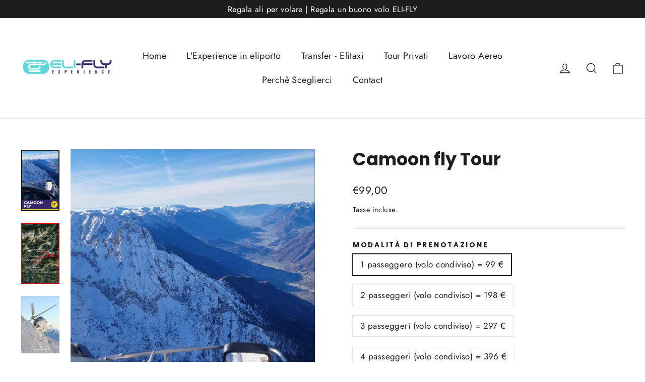

--- FILE ---
content_type: text/html; charset=utf-8
request_url: https://eliflyexperience.com/collections/eventi-date/products/camoon-fly-tour
body_size: 24509
content:
<!doctype html>
<html class="no-js" lang="en" dir="ltr">
<head>
  
  <!-- Google Tag Manager -->
<script>(function(w,d,s,l,i){w[l]=w[l]||[];w[l].push({'gtm.start':
new Date().getTime(),event:'gtm.js'});var f=d.getElementsByTagName(s)[0],
j=d.createElement(s),dl=l!='dataLayer'?'&l='+l:'';j.async=true;j.src=
'https://www.googletagmanager.com/gtm.js?id='+i+dl;f.parentNode.insertBefore(j,f);
})(window,document,'script','dataLayer','GTM-PTMPBSN');</script>
<!-- End Google Tag Manager -->

  <meta charset="utf-8">
  <meta http-equiv="X-UA-Compatible" content="IE=edge,chrome=1">
  <meta name="viewport" content="width=device-width,initial-scale=1">
  <meta name="theme-color" content="#111111">
  <link rel="canonical" href="https://eliflyexperience.com/products/camoon-fly-tour">
  <link rel="preconnect" href="https://cdn.shopify.com">
  <link rel="preconnect" href="https://fonts.shopifycdn.com">
  <link rel="dns-prefetch" href="https://productreviews.shopifycdn.com">
  <link rel="dns-prefetch" href="https://ajax.googleapis.com">
  <link rel="dns-prefetch" href="https://maps.googleapis.com">
  <link rel="dns-prefetch" href="https://maps.gstatic.com"><title>Camoon fly Tour
&ndash; ELIFLY EXPERIENCE
</title>
<meta name="description" content="Inizio Tours h 08:00 | 09:00 | 10:00  ⏰ Durata esperienza: 1 h  🚁 Durata del volo: 12 minuti👥 Prezzo a persona (volo condiviso) : € 99 a persona (weekend selezionati)   Punto di decollo: Eliporto di Esine (BS) 25040 | Via Casa Bianca 2   Prossimi mesi disponibili nei quali ci saranno giornate Voli Condivisi: gennaio 20"><meta property="og:site_name" content="ELIFLY EXPERIENCE">
  <meta property="og:url" content="https://eliflyexperience.com/products/camoon-fly-tour">
  <meta property="og:title" content="Camoon fly Tour">
  <meta property="og:type" content="product">
  <meta property="og:description" content="Inizio Tours h 08:00 | 09:00 | 10:00  ⏰ Durata esperienza: 1 h  🚁 Durata del volo: 12 minuti👥 Prezzo a persona (volo condiviso) : € 99 a persona (weekend selezionati)   Punto di decollo: Eliporto di Esine (BS) 25040 | Via Casa Bianca 2   Prossimi mesi disponibili nei quali ci saranno giornate Voli Condivisi: gennaio 20"><meta property="og:image" content="http://eliflyexperience.com/cdn/shop/files/immagini_tour_experience_DEF_camoon.jpg?v=1698248231">
    <meta property="og:image:secure_url" content="https://eliflyexperience.com/cdn/shop/files/immagini_tour_experience_DEF_camoon.jpg?v=1698248231">
    <meta property="og:image:width" content="800">
    <meta property="og:image:height" content="1280"><meta name="twitter:site" content="@">
  <meta name="twitter:card" content="summary_large_image">
  <meta name="twitter:title" content="Camoon fly Tour">
  <meta name="twitter:description" content="Inizio Tours h 08:00 | 09:00 | 10:00  ⏰ Durata esperienza: 1 h  🚁 Durata del volo: 12 minuti👥 Prezzo a persona (volo condiviso) : € 99 a persona (weekend selezionati)   Punto di decollo: Eliporto di Esine (BS) 25040 | Via Casa Bianca 2   Prossimi mesi disponibili nei quali ci saranno giornate Voli Condivisi: gennaio 20">
<style data-shopify>@font-face {
  font-family: Poppins;
  font-weight: 700;
  font-style: normal;
  font-display: swap;
  src: url("//eliflyexperience.com/cdn/fonts/poppins/poppins_n7.56758dcf284489feb014a026f3727f2f20a54626.woff2") format("woff2"),
       url("//eliflyexperience.com/cdn/fonts/poppins/poppins_n7.f34f55d9b3d3205d2cd6f64955ff4b36f0cfd8da.woff") format("woff");
}

  @font-face {
  font-family: Jost;
  font-weight: 400;
  font-style: normal;
  font-display: swap;
  src: url("//eliflyexperience.com/cdn/fonts/jost/jost_n4.d47a1b6347ce4a4c9f437608011273009d91f2b7.woff2") format("woff2"),
       url("//eliflyexperience.com/cdn/fonts/jost/jost_n4.791c46290e672b3f85c3d1c651ef2efa3819eadd.woff") format("woff");
}


  @font-face {
  font-family: Jost;
  font-weight: 600;
  font-style: normal;
  font-display: swap;
  src: url("//eliflyexperience.com/cdn/fonts/jost/jost_n6.ec1178db7a7515114a2d84e3dd680832b7af8b99.woff2") format("woff2"),
       url("//eliflyexperience.com/cdn/fonts/jost/jost_n6.b1178bb6bdd3979fef38e103a3816f6980aeaff9.woff") format("woff");
}

  @font-face {
  font-family: Jost;
  font-weight: 400;
  font-style: italic;
  font-display: swap;
  src: url("//eliflyexperience.com/cdn/fonts/jost/jost_i4.b690098389649750ada222b9763d55796c5283a5.woff2") format("woff2"),
       url("//eliflyexperience.com/cdn/fonts/jost/jost_i4.fd766415a47e50b9e391ae7ec04e2ae25e7e28b0.woff") format("woff");
}

  @font-face {
  font-family: Jost;
  font-weight: 600;
  font-style: italic;
  font-display: swap;
  src: url("//eliflyexperience.com/cdn/fonts/jost/jost_i6.9af7e5f39e3a108c08f24047a4276332d9d7b85e.woff2") format("woff2"),
       url("//eliflyexperience.com/cdn/fonts/jost/jost_i6.2bf310262638f998ed206777ce0b9a3b98b6fe92.woff") format("woff");
}

</style><link href="//eliflyexperience.com/cdn/shop/t/2/assets/theme.css?v=93067202734186492281698921395" rel="stylesheet" type="text/css" media="all" />
<style data-shopify>:root {
    --typeHeaderPrimary: Poppins;
    --typeHeaderFallback: sans-serif;
    --typeHeaderSize: 35px;
    --typeHeaderWeight: 700;
    --typeHeaderLineHeight: 1.2;
    --typeHeaderSpacing: 0.0em;

    --typeBasePrimary:Jost;
    --typeBaseFallback:sans-serif;
    --typeBaseSize: 17px;
    --typeBaseWeight: 400;
    --typeBaseLineHeight: 1.6;
    --typeBaseSpacing: 0.025em;

    --iconWeight: 3px;
    --iconLinecaps: miter;
  }

  
.collection-hero__content:before,
  .hero__image-wrapper:before,
  .hero__media:before {
    background-image: linear-gradient(to bottom, rgba(0, 0, 0, 0.0) 0%, rgba(0, 0, 0, 0.0) 40%, rgba(0, 0, 0, 0.62) 100%);
  }

  .skrim__item-content .skrim__overlay:after {
    background-image: linear-gradient(to bottom, rgba(0, 0, 0, 0.0) 30%, rgba(0, 0, 0, 0.62) 100%);
  }

  .placeholder-content {
    background-image: linear-gradient(100deg, #ffffff 40%, #f7f7f7 63%, #ffffff 79%);
  }</style><script>
    document.documentElement.className = document.documentElement.className.replace('no-js', 'js');

    window.theme = window.theme || {};
    theme.routes = {
      home: "/",
      cart: "/cart.js",
      cartPage: "/cart",
      cartAdd: "/cart/add.js",
      cartChange: "/cart/change.js",
      search: "/search"
    };
    theme.strings = {
      soldOut: "Sold Out",
      unavailable: "Non disponibile",
      inStockLabel: "In stock, ready to ship",
      stockLabel: "Low stock - [count] items left",
      willNotShipUntil: "Ready to ship [date]",
      willBeInStockAfter: "Back in stock [date]",
      waitingForStock: "Inventory on the way",
      cartSavings: "You're saving [savings]",
      cartEmpty: "Il carrello è vuoto.",
      cartTermsConfirmation: "Devi accettare i termini e le condizioni di vendita per effettuare il check-out",
      searchCollections: "Collezioni:",
      searchPages: "Pages:",
      searchArticles: "Articles:"
    };
    theme.settings = {
      dynamicVariantsEnable: true,
      cartType: "drawer",
      isCustomerTemplate: false,
      moneyFormat: "€{{amount_with_comma_separator}}",
      predictiveSearch: true,
      predictiveSearchType: "product,article,page,collection",
      quickView: false,
      themeName: 'Motion',
      themeVersion: "8.4.0"
    };
  </script>

  <script>window.performance && window.performance.mark && window.performance.mark('shopify.content_for_header.start');</script><meta name="google-site-verification" content="NZkSM02LSZdmAhYT5ahHcOMz3DUPMTxIlzlPSnQrn3k">
<meta name="facebook-domain-verification" content="gdw0pox7tw5q62ve0tfj11gpsbcdzl">
<meta id="shopify-digital-wallet" name="shopify-digital-wallet" content="/51018662076/digital_wallets/dialog">
<link rel="alternate" type="application/json+oembed" href="https://eliflyexperience.com/products/camoon-fly-tour.oembed">
<script async="async" src="/checkouts/internal/preloads.js?locale=en-IT"></script>
<script id="shopify-features" type="application/json">{"accessToken":"f53c304f5aaf430fc6df5d5847886291","betas":["rich-media-storefront-analytics"],"domain":"eliflyexperience.com","predictiveSearch":true,"shopId":51018662076,"locale":"en"}</script>
<script>var Shopify = Shopify || {};
Shopify.shop = "elifly-experience.myshopify.com";
Shopify.locale = "en";
Shopify.currency = {"active":"EUR","rate":"1.0"};
Shopify.country = "IT";
Shopify.theme = {"name":"Motion","id":128007143612,"schema_name":"Motion","schema_version":"8.4.0","theme_store_id":847,"role":"main"};
Shopify.theme.handle = "null";
Shopify.theme.style = {"id":null,"handle":null};
Shopify.cdnHost = "eliflyexperience.com/cdn";
Shopify.routes = Shopify.routes || {};
Shopify.routes.root = "/";</script>
<script type="module">!function(o){(o.Shopify=o.Shopify||{}).modules=!0}(window);</script>
<script>!function(o){function n(){var o=[];function n(){o.push(Array.prototype.slice.apply(arguments))}return n.q=o,n}var t=o.Shopify=o.Shopify||{};t.loadFeatures=n(),t.autoloadFeatures=n()}(window);</script>
<script id="shop-js-analytics" type="application/json">{"pageType":"product"}</script>
<script defer="defer" async type="module" src="//eliflyexperience.com/cdn/shopifycloud/shop-js/modules/v2/client.init-shop-cart-sync_C5BV16lS.en.esm.js"></script>
<script defer="defer" async type="module" src="//eliflyexperience.com/cdn/shopifycloud/shop-js/modules/v2/chunk.common_CygWptCX.esm.js"></script>
<script type="module">
  await import("//eliflyexperience.com/cdn/shopifycloud/shop-js/modules/v2/client.init-shop-cart-sync_C5BV16lS.en.esm.js");
await import("//eliflyexperience.com/cdn/shopifycloud/shop-js/modules/v2/chunk.common_CygWptCX.esm.js");

  window.Shopify.SignInWithShop?.initShopCartSync?.({"fedCMEnabled":true,"windoidEnabled":true});

</script>
<script>(function() {
  var isLoaded = false;
  function asyncLoad() {
    if (isLoaded) return;
    isLoaded = true;
    var urls = ["https:\/\/cdn.shopify.com\/s\/files\/1\/0033\/3538\/9233\/files\/pushdaddy_a2.js?shop=elifly-experience.myshopify.com"];
    for (var i = 0; i < urls.length; i++) {
      var s = document.createElement('script');
      s.type = 'text/javascript';
      s.async = true;
      s.src = urls[i];
      var x = document.getElementsByTagName('script')[0];
      x.parentNode.insertBefore(s, x);
    }
  };
  if(window.attachEvent) {
    window.attachEvent('onload', asyncLoad);
  } else {
    window.addEventListener('load', asyncLoad, false);
  }
})();</script>
<script id="__st">var __st={"a":51018662076,"offset":3600,"reqid":"4e431237-2239-4edd-9ff3-d7a873276b10-1768696240","pageurl":"eliflyexperience.com\/collections\/eventi-date\/products\/camoon-fly-tour","u":"56d0345831f9","p":"product","rtyp":"product","rid":6084841111740};</script>
<script>window.ShopifyPaypalV4VisibilityTracking = true;</script>
<script id="captcha-bootstrap">!function(){'use strict';const t='contact',e='account',n='new_comment',o=[[t,t],['blogs',n],['comments',n],[t,'customer']],c=[[e,'customer_login'],[e,'guest_login'],[e,'recover_customer_password'],[e,'create_customer']],r=t=>t.map((([t,e])=>`form[action*='/${t}']:not([data-nocaptcha='true']) input[name='form_type'][value='${e}']`)).join(','),a=t=>()=>t?[...document.querySelectorAll(t)].map((t=>t.form)):[];function s(){const t=[...o],e=r(t);return a(e)}const i='password',u='form_key',d=['recaptcha-v3-token','g-recaptcha-response','h-captcha-response',i],f=()=>{try{return window.sessionStorage}catch{return}},m='__shopify_v',_=t=>t.elements[u];function p(t,e,n=!1){try{const o=window.sessionStorage,c=JSON.parse(o.getItem(e)),{data:r}=function(t){const{data:e,action:n}=t;return t[m]||n?{data:e,action:n}:{data:t,action:n}}(c);for(const[e,n]of Object.entries(r))t.elements[e]&&(t.elements[e].value=n);n&&o.removeItem(e)}catch(o){console.error('form repopulation failed',{error:o})}}const l='form_type',E='cptcha';function T(t){t.dataset[E]=!0}const w=window,h=w.document,L='Shopify',v='ce_forms',y='captcha';let A=!1;((t,e)=>{const n=(g='f06e6c50-85a8-45c8-87d0-21a2b65856fe',I='https://cdn.shopify.com/shopifycloud/storefront-forms-hcaptcha/ce_storefront_forms_captcha_hcaptcha.v1.5.2.iife.js',D={infoText:'Protected by hCaptcha',privacyText:'Privacy',termsText:'Terms'},(t,e,n)=>{const o=w[L][v],c=o.bindForm;if(c)return c(t,g,e,D).then(n);var r;o.q.push([[t,g,e,D],n]),r=I,A||(h.body.append(Object.assign(h.createElement('script'),{id:'captcha-provider',async:!0,src:r})),A=!0)});var g,I,D;w[L]=w[L]||{},w[L][v]=w[L][v]||{},w[L][v].q=[],w[L][y]=w[L][y]||{},w[L][y].protect=function(t,e){n(t,void 0,e),T(t)},Object.freeze(w[L][y]),function(t,e,n,w,h,L){const[v,y,A,g]=function(t,e,n){const i=e?o:[],u=t?c:[],d=[...i,...u],f=r(d),m=r(i),_=r(d.filter((([t,e])=>n.includes(e))));return[a(f),a(m),a(_),s()]}(w,h,L),I=t=>{const e=t.target;return e instanceof HTMLFormElement?e:e&&e.form},D=t=>v().includes(t);t.addEventListener('submit',(t=>{const e=I(t);if(!e)return;const n=D(e)&&!e.dataset.hcaptchaBound&&!e.dataset.recaptchaBound,o=_(e),c=g().includes(e)&&(!o||!o.value);(n||c)&&t.preventDefault(),c&&!n&&(function(t){try{if(!f())return;!function(t){const e=f();if(!e)return;const n=_(t);if(!n)return;const o=n.value;o&&e.removeItem(o)}(t);const e=Array.from(Array(32),(()=>Math.random().toString(36)[2])).join('');!function(t,e){_(t)||t.append(Object.assign(document.createElement('input'),{type:'hidden',name:u})),t.elements[u].value=e}(t,e),function(t,e){const n=f();if(!n)return;const o=[...t.querySelectorAll(`input[type='${i}']`)].map((({name:t})=>t)),c=[...d,...o],r={};for(const[a,s]of new FormData(t).entries())c.includes(a)||(r[a]=s);n.setItem(e,JSON.stringify({[m]:1,action:t.action,data:r}))}(t,e)}catch(e){console.error('failed to persist form',e)}}(e),e.submit())}));const S=(t,e)=>{t&&!t.dataset[E]&&(n(t,e.some((e=>e===t))),T(t))};for(const o of['focusin','change'])t.addEventListener(o,(t=>{const e=I(t);D(e)&&S(e,y())}));const B=e.get('form_key'),M=e.get(l),P=B&&M;t.addEventListener('DOMContentLoaded',(()=>{const t=y();if(P)for(const e of t)e.elements[l].value===M&&p(e,B);[...new Set([...A(),...v().filter((t=>'true'===t.dataset.shopifyCaptcha))])].forEach((e=>S(e,t)))}))}(h,new URLSearchParams(w.location.search),n,t,e,['guest_login'])})(!0,!0)}();</script>
<script integrity="sha256-4kQ18oKyAcykRKYeNunJcIwy7WH5gtpwJnB7kiuLZ1E=" data-source-attribution="shopify.loadfeatures" defer="defer" src="//eliflyexperience.com/cdn/shopifycloud/storefront/assets/storefront/load_feature-a0a9edcb.js" crossorigin="anonymous"></script>
<script data-source-attribution="shopify.dynamic_checkout.dynamic.init">var Shopify=Shopify||{};Shopify.PaymentButton=Shopify.PaymentButton||{isStorefrontPortableWallets:!0,init:function(){window.Shopify.PaymentButton.init=function(){};var t=document.createElement("script");t.src="https://eliflyexperience.com/cdn/shopifycloud/portable-wallets/latest/portable-wallets.en.js",t.type="module",document.head.appendChild(t)}};
</script>
<script data-source-attribution="shopify.dynamic_checkout.buyer_consent">
  function portableWalletsHideBuyerConsent(e){var t=document.getElementById("shopify-buyer-consent"),n=document.getElementById("shopify-subscription-policy-button");t&&n&&(t.classList.add("hidden"),t.setAttribute("aria-hidden","true"),n.removeEventListener("click",e))}function portableWalletsShowBuyerConsent(e){var t=document.getElementById("shopify-buyer-consent"),n=document.getElementById("shopify-subscription-policy-button");t&&n&&(t.classList.remove("hidden"),t.removeAttribute("aria-hidden"),n.addEventListener("click",e))}window.Shopify?.PaymentButton&&(window.Shopify.PaymentButton.hideBuyerConsent=portableWalletsHideBuyerConsent,window.Shopify.PaymentButton.showBuyerConsent=portableWalletsShowBuyerConsent);
</script>
<script>
  function portableWalletsCleanup(e){e&&e.src&&console.error("Failed to load portable wallets script "+e.src);var t=document.querySelectorAll("shopify-accelerated-checkout .shopify-payment-button__skeleton, shopify-accelerated-checkout-cart .wallet-cart-button__skeleton"),e=document.getElementById("shopify-buyer-consent");for(let e=0;e<t.length;e++)t[e].remove();e&&e.remove()}function portableWalletsNotLoadedAsModule(e){e instanceof ErrorEvent&&"string"==typeof e.message&&e.message.includes("import.meta")&&"string"==typeof e.filename&&e.filename.includes("portable-wallets")&&(window.removeEventListener("error",portableWalletsNotLoadedAsModule),window.Shopify.PaymentButton.failedToLoad=e,"loading"===document.readyState?document.addEventListener("DOMContentLoaded",window.Shopify.PaymentButton.init):window.Shopify.PaymentButton.init())}window.addEventListener("error",portableWalletsNotLoadedAsModule);
</script>

<script type="module" src="https://eliflyexperience.com/cdn/shopifycloud/portable-wallets/latest/portable-wallets.en.js" onError="portableWalletsCleanup(this)" crossorigin="anonymous"></script>
<script nomodule>
  document.addEventListener("DOMContentLoaded", portableWalletsCleanup);
</script>

<link id="shopify-accelerated-checkout-styles" rel="stylesheet" media="screen" href="https://eliflyexperience.com/cdn/shopifycloud/portable-wallets/latest/accelerated-checkout-backwards-compat.css" crossorigin="anonymous">
<style id="shopify-accelerated-checkout-cart">
        #shopify-buyer-consent {
  margin-top: 1em;
  display: inline-block;
  width: 100%;
}

#shopify-buyer-consent.hidden {
  display: none;
}

#shopify-subscription-policy-button {
  background: none;
  border: none;
  padding: 0;
  text-decoration: underline;
  font-size: inherit;
  cursor: pointer;
}

#shopify-subscription-policy-button::before {
  box-shadow: none;
}

      </style>

<script>window.performance && window.performance.mark && window.performance.mark('shopify.content_for_header.end');</script>

  <script src="//eliflyexperience.com/cdn/shop/t/2/assets/vendor-scripts-v14.js" defer="defer"></script><script src="//eliflyexperience.com/cdn/shop/t/2/assets/theme.js?v=78325603693020034171642245197" defer="defer"></script><!-- BEGIN app block: shopify://apps/consentmo-gdpr/blocks/gdpr_cookie_consent/4fbe573f-a377-4fea-9801-3ee0858cae41 -->


<!-- END app block --><script src="https://cdn.shopify.com/extensions/019bc798-8961-78a8-a4e0-9b2049d94b6d/consentmo-gdpr-575/assets/consentmo_cookie_consent.js" type="text/javascript" defer="defer"></script>
<link href="https://monorail-edge.shopifysvc.com" rel="dns-prefetch">
<script>(function(){if ("sendBeacon" in navigator && "performance" in window) {try {var session_token_from_headers = performance.getEntriesByType('navigation')[0].serverTiming.find(x => x.name == '_s').description;} catch {var session_token_from_headers = undefined;}var session_cookie_matches = document.cookie.match(/_shopify_s=([^;]*)/);var session_token_from_cookie = session_cookie_matches && session_cookie_matches.length === 2 ? session_cookie_matches[1] : "";var session_token = session_token_from_headers || session_token_from_cookie || "";function handle_abandonment_event(e) {var entries = performance.getEntries().filter(function(entry) {return /monorail-edge.shopifysvc.com/.test(entry.name);});if (!window.abandonment_tracked && entries.length === 0) {window.abandonment_tracked = true;var currentMs = Date.now();var navigation_start = performance.timing.navigationStart;var payload = {shop_id: 51018662076,url: window.location.href,navigation_start,duration: currentMs - navigation_start,session_token,page_type: "product"};window.navigator.sendBeacon("https://monorail-edge.shopifysvc.com/v1/produce", JSON.stringify({schema_id: "online_store_buyer_site_abandonment/1.1",payload: payload,metadata: {event_created_at_ms: currentMs,event_sent_at_ms: currentMs}}));}}window.addEventListener('pagehide', handle_abandonment_event);}}());</script>
<script id="web-pixels-manager-setup">(function e(e,d,r,n,o){if(void 0===o&&(o={}),!Boolean(null===(a=null===(i=window.Shopify)||void 0===i?void 0:i.analytics)||void 0===a?void 0:a.replayQueue)){var i,a;window.Shopify=window.Shopify||{};var t=window.Shopify;t.analytics=t.analytics||{};var s=t.analytics;s.replayQueue=[],s.publish=function(e,d,r){return s.replayQueue.push([e,d,r]),!0};try{self.performance.mark("wpm:start")}catch(e){}var l=function(){var e={modern:/Edge?\/(1{2}[4-9]|1[2-9]\d|[2-9]\d{2}|\d{4,})\.\d+(\.\d+|)|Firefox\/(1{2}[4-9]|1[2-9]\d|[2-9]\d{2}|\d{4,})\.\d+(\.\d+|)|Chrom(ium|e)\/(9{2}|\d{3,})\.\d+(\.\d+|)|(Maci|X1{2}).+ Version\/(15\.\d+|(1[6-9]|[2-9]\d|\d{3,})\.\d+)([,.]\d+|)( \(\w+\)|)( Mobile\/\w+|) Safari\/|Chrome.+OPR\/(9{2}|\d{3,})\.\d+\.\d+|(CPU[ +]OS|iPhone[ +]OS|CPU[ +]iPhone|CPU IPhone OS|CPU iPad OS)[ +]+(15[._]\d+|(1[6-9]|[2-9]\d|\d{3,})[._]\d+)([._]\d+|)|Android:?[ /-](13[3-9]|1[4-9]\d|[2-9]\d{2}|\d{4,})(\.\d+|)(\.\d+|)|Android.+Firefox\/(13[5-9]|1[4-9]\d|[2-9]\d{2}|\d{4,})\.\d+(\.\d+|)|Android.+Chrom(ium|e)\/(13[3-9]|1[4-9]\d|[2-9]\d{2}|\d{4,})\.\d+(\.\d+|)|SamsungBrowser\/([2-9]\d|\d{3,})\.\d+/,legacy:/Edge?\/(1[6-9]|[2-9]\d|\d{3,})\.\d+(\.\d+|)|Firefox\/(5[4-9]|[6-9]\d|\d{3,})\.\d+(\.\d+|)|Chrom(ium|e)\/(5[1-9]|[6-9]\d|\d{3,})\.\d+(\.\d+|)([\d.]+$|.*Safari\/(?![\d.]+ Edge\/[\d.]+$))|(Maci|X1{2}).+ Version\/(10\.\d+|(1[1-9]|[2-9]\d|\d{3,})\.\d+)([,.]\d+|)( \(\w+\)|)( Mobile\/\w+|) Safari\/|Chrome.+OPR\/(3[89]|[4-9]\d|\d{3,})\.\d+\.\d+|(CPU[ +]OS|iPhone[ +]OS|CPU[ +]iPhone|CPU IPhone OS|CPU iPad OS)[ +]+(10[._]\d+|(1[1-9]|[2-9]\d|\d{3,})[._]\d+)([._]\d+|)|Android:?[ /-](13[3-9]|1[4-9]\d|[2-9]\d{2}|\d{4,})(\.\d+|)(\.\d+|)|Mobile Safari.+OPR\/([89]\d|\d{3,})\.\d+\.\d+|Android.+Firefox\/(13[5-9]|1[4-9]\d|[2-9]\d{2}|\d{4,})\.\d+(\.\d+|)|Android.+Chrom(ium|e)\/(13[3-9]|1[4-9]\d|[2-9]\d{2}|\d{4,})\.\d+(\.\d+|)|Android.+(UC? ?Browser|UCWEB|U3)[ /]?(15\.([5-9]|\d{2,})|(1[6-9]|[2-9]\d|\d{3,})\.\d+)\.\d+|SamsungBrowser\/(5\.\d+|([6-9]|\d{2,})\.\d+)|Android.+MQ{2}Browser\/(14(\.(9|\d{2,})|)|(1[5-9]|[2-9]\d|\d{3,})(\.\d+|))(\.\d+|)|K[Aa][Ii]OS\/(3\.\d+|([4-9]|\d{2,})\.\d+)(\.\d+|)/},d=e.modern,r=e.legacy,n=navigator.userAgent;return n.match(d)?"modern":n.match(r)?"legacy":"unknown"}(),u="modern"===l?"modern":"legacy",c=(null!=n?n:{modern:"",legacy:""})[u],f=function(e){return[e.baseUrl,"/wpm","/b",e.hashVersion,"modern"===e.buildTarget?"m":"l",".js"].join("")}({baseUrl:d,hashVersion:r,buildTarget:u}),m=function(e){var d=e.version,r=e.bundleTarget,n=e.surface,o=e.pageUrl,i=e.monorailEndpoint;return{emit:function(e){var a=e.status,t=e.errorMsg,s=(new Date).getTime(),l=JSON.stringify({metadata:{event_sent_at_ms:s},events:[{schema_id:"web_pixels_manager_load/3.1",payload:{version:d,bundle_target:r,page_url:o,status:a,surface:n,error_msg:t},metadata:{event_created_at_ms:s}}]});if(!i)return console&&console.warn&&console.warn("[Web Pixels Manager] No Monorail endpoint provided, skipping logging."),!1;try{return self.navigator.sendBeacon.bind(self.navigator)(i,l)}catch(e){}var u=new XMLHttpRequest;try{return u.open("POST",i,!0),u.setRequestHeader("Content-Type","text/plain"),u.send(l),!0}catch(e){return console&&console.warn&&console.warn("[Web Pixels Manager] Got an unhandled error while logging to Monorail."),!1}}}}({version:r,bundleTarget:l,surface:e.surface,pageUrl:self.location.href,monorailEndpoint:e.monorailEndpoint});try{o.browserTarget=l,function(e){var d=e.src,r=e.async,n=void 0===r||r,o=e.onload,i=e.onerror,a=e.sri,t=e.scriptDataAttributes,s=void 0===t?{}:t,l=document.createElement("script"),u=document.querySelector("head"),c=document.querySelector("body");if(l.async=n,l.src=d,a&&(l.integrity=a,l.crossOrigin="anonymous"),s)for(var f in s)if(Object.prototype.hasOwnProperty.call(s,f))try{l.dataset[f]=s[f]}catch(e){}if(o&&l.addEventListener("load",o),i&&l.addEventListener("error",i),u)u.appendChild(l);else{if(!c)throw new Error("Did not find a head or body element to append the script");c.appendChild(l)}}({src:f,async:!0,onload:function(){if(!function(){var e,d;return Boolean(null===(d=null===(e=window.Shopify)||void 0===e?void 0:e.analytics)||void 0===d?void 0:d.initialized)}()){var d=window.webPixelsManager.init(e)||void 0;if(d){var r=window.Shopify.analytics;r.replayQueue.forEach((function(e){var r=e[0],n=e[1],o=e[2];d.publishCustomEvent(r,n,o)})),r.replayQueue=[],r.publish=d.publishCustomEvent,r.visitor=d.visitor,r.initialized=!0}}},onerror:function(){return m.emit({status:"failed",errorMsg:"".concat(f," has failed to load")})},sri:function(e){var d=/^sha384-[A-Za-z0-9+/=]+$/;return"string"==typeof e&&d.test(e)}(c)?c:"",scriptDataAttributes:o}),m.emit({status:"loading"})}catch(e){m.emit({status:"failed",errorMsg:(null==e?void 0:e.message)||"Unknown error"})}}})({shopId: 51018662076,storefrontBaseUrl: "https://eliflyexperience.com",extensionsBaseUrl: "https://extensions.shopifycdn.com/cdn/shopifycloud/web-pixels-manager",monorailEndpoint: "https://monorail-edge.shopifysvc.com/unstable/produce_batch",surface: "storefront-renderer",enabledBetaFlags: ["2dca8a86"],webPixelsConfigList: [{"id":"888406341","configuration":"{\"config\":\"{\\\"pixel_id\\\":\\\"G-EG9P9QRD7Q\\\",\\\"target_country\\\":\\\"IT\\\",\\\"gtag_events\\\":[{\\\"type\\\":\\\"begin_checkout\\\",\\\"action_label\\\":\\\"G-EG9P9QRD7Q\\\"},{\\\"type\\\":\\\"search\\\",\\\"action_label\\\":\\\"G-EG9P9QRD7Q\\\"},{\\\"type\\\":\\\"view_item\\\",\\\"action_label\\\":[\\\"G-EG9P9QRD7Q\\\",\\\"MC-KJ2P2VEWMH\\\"]},{\\\"type\\\":\\\"purchase\\\",\\\"action_label\\\":[\\\"G-EG9P9QRD7Q\\\",\\\"MC-KJ2P2VEWMH\\\"]},{\\\"type\\\":\\\"page_view\\\",\\\"action_label\\\":[\\\"G-EG9P9QRD7Q\\\",\\\"MC-KJ2P2VEWMH\\\"]},{\\\"type\\\":\\\"add_payment_info\\\",\\\"action_label\\\":\\\"G-EG9P9QRD7Q\\\"},{\\\"type\\\":\\\"add_to_cart\\\",\\\"action_label\\\":\\\"G-EG9P9QRD7Q\\\"}],\\\"enable_monitoring_mode\\\":false}\"}","eventPayloadVersion":"v1","runtimeContext":"OPEN","scriptVersion":"b2a88bafab3e21179ed38636efcd8a93","type":"APP","apiClientId":1780363,"privacyPurposes":[],"dataSharingAdjustments":{"protectedCustomerApprovalScopes":["read_customer_address","read_customer_email","read_customer_name","read_customer_personal_data","read_customer_phone"]}},{"id":"322961733","configuration":"{\"pixel_id\":\"1387513045411740\",\"pixel_type\":\"facebook_pixel\",\"metaapp_system_user_token\":\"-\"}","eventPayloadVersion":"v1","runtimeContext":"OPEN","scriptVersion":"ca16bc87fe92b6042fbaa3acc2fbdaa6","type":"APP","apiClientId":2329312,"privacyPurposes":["ANALYTICS","MARKETING","SALE_OF_DATA"],"dataSharingAdjustments":{"protectedCustomerApprovalScopes":["read_customer_address","read_customer_email","read_customer_name","read_customer_personal_data","read_customer_phone"]}},{"id":"shopify-app-pixel","configuration":"{}","eventPayloadVersion":"v1","runtimeContext":"STRICT","scriptVersion":"0450","apiClientId":"shopify-pixel","type":"APP","privacyPurposes":["ANALYTICS","MARKETING"]},{"id":"shopify-custom-pixel","eventPayloadVersion":"v1","runtimeContext":"LAX","scriptVersion":"0450","apiClientId":"shopify-pixel","type":"CUSTOM","privacyPurposes":["ANALYTICS","MARKETING"]}],isMerchantRequest: false,initData: {"shop":{"name":"ELIFLY EXPERIENCE","paymentSettings":{"currencyCode":"EUR"},"myshopifyDomain":"elifly-experience.myshopify.com","countryCode":"IT","storefrontUrl":"https:\/\/eliflyexperience.com"},"customer":null,"cart":null,"checkout":null,"productVariants":[{"price":{"amount":99.0,"currencyCode":"EUR"},"product":{"title":"Camoon fly Tour","vendor":"ELIFLY EXPERIENCE","id":"6084841111740","untranslatedTitle":"Camoon fly Tour","url":"\/products\/camoon-fly-tour","type":""},"id":"37614758985916","image":{"src":"\/\/eliflyexperience.com\/cdn\/shop\/files\/immagini_tour_experience_DEF_camoon.jpg?v=1698248231"},"sku":"","title":"1 passeggero (volo condiviso) = 99 €","untranslatedTitle":"1 passeggero (volo condiviso) = 99 €"},{"price":{"amount":198.0,"currencyCode":"EUR"},"product":{"title":"Camoon fly Tour","vendor":"ELIFLY EXPERIENCE","id":"6084841111740","untranslatedTitle":"Camoon fly Tour","url":"\/products\/camoon-fly-tour","type":""},"id":"37614761345212","image":{"src":"\/\/eliflyexperience.com\/cdn\/shop\/files\/immagini_tour_experience_DEF_camoon.jpg?v=1698248231"},"sku":"","title":"2 passeggeri (volo condiviso) = 198 €","untranslatedTitle":"2 passeggeri (volo condiviso) = 198 €"},{"price":{"amount":297.0,"currencyCode":"EUR"},"product":{"title":"Camoon fly Tour","vendor":"ELIFLY EXPERIENCE","id":"6084841111740","untranslatedTitle":"Camoon fly Tour","url":"\/products\/camoon-fly-tour","type":""},"id":"37614761574588","image":{"src":"\/\/eliflyexperience.com\/cdn\/shop\/files\/immagini_tour_experience_DEF_camoon.jpg?v=1698248231"},"sku":"","title":"3 passeggeri (volo condiviso) = 297 €","untranslatedTitle":"3 passeggeri (volo condiviso) = 297 €"},{"price":{"amount":396.0,"currencyCode":"EUR"},"product":{"title":"Camoon fly Tour","vendor":"ELIFLY EXPERIENCE","id":"6084841111740","untranslatedTitle":"Camoon fly Tour","url":"\/products\/camoon-fly-tour","type":""},"id":"37614762000572","image":{"src":"\/\/eliflyexperience.com\/cdn\/shop\/files\/immagini_tour_experience_DEF_camoon.jpg?v=1698248231"},"sku":"","title":"4 passeggeri (volo condiviso) = 396 €","untranslatedTitle":"4 passeggeri (volo condiviso) = 396 €"},{"price":{"amount":495.0,"currencyCode":"EUR"},"product":{"title":"Camoon fly Tour","vendor":"ELIFLY EXPERIENCE","id":"6084841111740","untranslatedTitle":"Camoon fly Tour","url":"\/products\/camoon-fly-tour","type":""},"id":"37566962368700","image":{"src":"\/\/eliflyexperience.com\/cdn\/shop\/files\/immagini_tour_experience_DEF_camoon.jpg?v=1698248231"},"sku":"","title":"5 passeggeri (volo condiviso) = 495 €","untranslatedTitle":"5 passeggeri (volo condiviso) = 495 €"}],"purchasingCompany":null},},"https://eliflyexperience.com/cdn","fcfee988w5aeb613cpc8e4bc33m6693e112",{"modern":"","legacy":""},{"shopId":"51018662076","storefrontBaseUrl":"https:\/\/eliflyexperience.com","extensionBaseUrl":"https:\/\/extensions.shopifycdn.com\/cdn\/shopifycloud\/web-pixels-manager","surface":"storefront-renderer","enabledBetaFlags":"[\"2dca8a86\"]","isMerchantRequest":"false","hashVersion":"fcfee988w5aeb613cpc8e4bc33m6693e112","publish":"custom","events":"[[\"page_viewed\",{}],[\"product_viewed\",{\"productVariant\":{\"price\":{\"amount\":99.0,\"currencyCode\":\"EUR\"},\"product\":{\"title\":\"Camoon fly Tour\",\"vendor\":\"ELIFLY EXPERIENCE\",\"id\":\"6084841111740\",\"untranslatedTitle\":\"Camoon fly Tour\",\"url\":\"\/products\/camoon-fly-tour\",\"type\":\"\"},\"id\":\"37614758985916\",\"image\":{\"src\":\"\/\/eliflyexperience.com\/cdn\/shop\/files\/immagini_tour_experience_DEF_camoon.jpg?v=1698248231\"},\"sku\":\"\",\"title\":\"1 passeggero (volo condiviso) = 99 €\",\"untranslatedTitle\":\"1 passeggero (volo condiviso) = 99 €\"}}]]"});</script><script>
  window.ShopifyAnalytics = window.ShopifyAnalytics || {};
  window.ShopifyAnalytics.meta = window.ShopifyAnalytics.meta || {};
  window.ShopifyAnalytics.meta.currency = 'EUR';
  var meta = {"product":{"id":6084841111740,"gid":"gid:\/\/shopify\/Product\/6084841111740","vendor":"ELIFLY EXPERIENCE","type":"","handle":"camoon-fly-tour","variants":[{"id":37614758985916,"price":9900,"name":"Camoon fly Tour - 1 passeggero (volo condiviso) = 99 €","public_title":"1 passeggero (volo condiviso) = 99 €","sku":""},{"id":37614761345212,"price":19800,"name":"Camoon fly Tour - 2 passeggeri (volo condiviso) = 198 €","public_title":"2 passeggeri (volo condiviso) = 198 €","sku":""},{"id":37614761574588,"price":29700,"name":"Camoon fly Tour - 3 passeggeri (volo condiviso) = 297 €","public_title":"3 passeggeri (volo condiviso) = 297 €","sku":""},{"id":37614762000572,"price":39600,"name":"Camoon fly Tour - 4 passeggeri (volo condiviso) = 396 €","public_title":"4 passeggeri (volo condiviso) = 396 €","sku":""},{"id":37566962368700,"price":49500,"name":"Camoon fly Tour - 5 passeggeri (volo condiviso) = 495 €","public_title":"5 passeggeri (volo condiviso) = 495 €","sku":""}],"remote":false},"page":{"pageType":"product","resourceType":"product","resourceId":6084841111740,"requestId":"4e431237-2239-4edd-9ff3-d7a873276b10-1768696240"}};
  for (var attr in meta) {
    window.ShopifyAnalytics.meta[attr] = meta[attr];
  }
</script>
<script class="analytics">
  (function () {
    var customDocumentWrite = function(content) {
      var jquery = null;

      if (window.jQuery) {
        jquery = window.jQuery;
      } else if (window.Checkout && window.Checkout.$) {
        jquery = window.Checkout.$;
      }

      if (jquery) {
        jquery('body').append(content);
      }
    };

    var hasLoggedConversion = function(token) {
      if (token) {
        return document.cookie.indexOf('loggedConversion=' + token) !== -1;
      }
      return false;
    }

    var setCookieIfConversion = function(token) {
      if (token) {
        var twoMonthsFromNow = new Date(Date.now());
        twoMonthsFromNow.setMonth(twoMonthsFromNow.getMonth() + 2);

        document.cookie = 'loggedConversion=' + token + '; expires=' + twoMonthsFromNow;
      }
    }

    var trekkie = window.ShopifyAnalytics.lib = window.trekkie = window.trekkie || [];
    if (trekkie.integrations) {
      return;
    }
    trekkie.methods = [
      'identify',
      'page',
      'ready',
      'track',
      'trackForm',
      'trackLink'
    ];
    trekkie.factory = function(method) {
      return function() {
        var args = Array.prototype.slice.call(arguments);
        args.unshift(method);
        trekkie.push(args);
        return trekkie;
      };
    };
    for (var i = 0; i < trekkie.methods.length; i++) {
      var key = trekkie.methods[i];
      trekkie[key] = trekkie.factory(key);
    }
    trekkie.load = function(config) {
      trekkie.config = config || {};
      trekkie.config.initialDocumentCookie = document.cookie;
      var first = document.getElementsByTagName('script')[0];
      var script = document.createElement('script');
      script.type = 'text/javascript';
      script.onerror = function(e) {
        var scriptFallback = document.createElement('script');
        scriptFallback.type = 'text/javascript';
        scriptFallback.onerror = function(error) {
                var Monorail = {
      produce: function produce(monorailDomain, schemaId, payload) {
        var currentMs = new Date().getTime();
        var event = {
          schema_id: schemaId,
          payload: payload,
          metadata: {
            event_created_at_ms: currentMs,
            event_sent_at_ms: currentMs
          }
        };
        return Monorail.sendRequest("https://" + monorailDomain + "/v1/produce", JSON.stringify(event));
      },
      sendRequest: function sendRequest(endpointUrl, payload) {
        // Try the sendBeacon API
        if (window && window.navigator && typeof window.navigator.sendBeacon === 'function' && typeof window.Blob === 'function' && !Monorail.isIos12()) {
          var blobData = new window.Blob([payload], {
            type: 'text/plain'
          });

          if (window.navigator.sendBeacon(endpointUrl, blobData)) {
            return true;
          } // sendBeacon was not successful

        } // XHR beacon

        var xhr = new XMLHttpRequest();

        try {
          xhr.open('POST', endpointUrl);
          xhr.setRequestHeader('Content-Type', 'text/plain');
          xhr.send(payload);
        } catch (e) {
          console.log(e);
        }

        return false;
      },
      isIos12: function isIos12() {
        return window.navigator.userAgent.lastIndexOf('iPhone; CPU iPhone OS 12_') !== -1 || window.navigator.userAgent.lastIndexOf('iPad; CPU OS 12_') !== -1;
      }
    };
    Monorail.produce('monorail-edge.shopifysvc.com',
      'trekkie_storefront_load_errors/1.1',
      {shop_id: 51018662076,
      theme_id: 128007143612,
      app_name: "storefront",
      context_url: window.location.href,
      source_url: "//eliflyexperience.com/cdn/s/trekkie.storefront.cd680fe47e6c39ca5d5df5f0a32d569bc48c0f27.min.js"});

        };
        scriptFallback.async = true;
        scriptFallback.src = '//eliflyexperience.com/cdn/s/trekkie.storefront.cd680fe47e6c39ca5d5df5f0a32d569bc48c0f27.min.js';
        first.parentNode.insertBefore(scriptFallback, first);
      };
      script.async = true;
      script.src = '//eliflyexperience.com/cdn/s/trekkie.storefront.cd680fe47e6c39ca5d5df5f0a32d569bc48c0f27.min.js';
      first.parentNode.insertBefore(script, first);
    };
    trekkie.load(
      {"Trekkie":{"appName":"storefront","development":false,"defaultAttributes":{"shopId":51018662076,"isMerchantRequest":null,"themeId":128007143612,"themeCityHash":"4112973349821992036","contentLanguage":"en","currency":"EUR","eventMetadataId":"7d68a470-159a-4dcb-8a5e-d35f689843a9"},"isServerSideCookieWritingEnabled":true,"monorailRegion":"shop_domain","enabledBetaFlags":["65f19447"]},"Session Attribution":{},"S2S":{"facebookCapiEnabled":true,"source":"trekkie-storefront-renderer","apiClientId":580111}}
    );

    var loaded = false;
    trekkie.ready(function() {
      if (loaded) return;
      loaded = true;

      window.ShopifyAnalytics.lib = window.trekkie;

      var originalDocumentWrite = document.write;
      document.write = customDocumentWrite;
      try { window.ShopifyAnalytics.merchantGoogleAnalytics.call(this); } catch(error) {};
      document.write = originalDocumentWrite;

      window.ShopifyAnalytics.lib.page(null,{"pageType":"product","resourceType":"product","resourceId":6084841111740,"requestId":"4e431237-2239-4edd-9ff3-d7a873276b10-1768696240","shopifyEmitted":true});

      var match = window.location.pathname.match(/checkouts\/(.+)\/(thank_you|post_purchase)/)
      var token = match? match[1]: undefined;
      if (!hasLoggedConversion(token)) {
        setCookieIfConversion(token);
        window.ShopifyAnalytics.lib.track("Viewed Product",{"currency":"EUR","variantId":37614758985916,"productId":6084841111740,"productGid":"gid:\/\/shopify\/Product\/6084841111740","name":"Camoon fly Tour - 1 passeggero (volo condiviso) = 99 €","price":"99.00","sku":"","brand":"ELIFLY EXPERIENCE","variant":"1 passeggero (volo condiviso) = 99 €","category":"","nonInteraction":true,"remote":false},undefined,undefined,{"shopifyEmitted":true});
      window.ShopifyAnalytics.lib.track("monorail:\/\/trekkie_storefront_viewed_product\/1.1",{"currency":"EUR","variantId":37614758985916,"productId":6084841111740,"productGid":"gid:\/\/shopify\/Product\/6084841111740","name":"Camoon fly Tour - 1 passeggero (volo condiviso) = 99 €","price":"99.00","sku":"","brand":"ELIFLY EXPERIENCE","variant":"1 passeggero (volo condiviso) = 99 €","category":"","nonInteraction":true,"remote":false,"referer":"https:\/\/eliflyexperience.com\/collections\/eventi-date\/products\/camoon-fly-tour"});
      }
    });


        var eventsListenerScript = document.createElement('script');
        eventsListenerScript.async = true;
        eventsListenerScript.src = "//eliflyexperience.com/cdn/shopifycloud/storefront/assets/shop_events_listener-3da45d37.js";
        document.getElementsByTagName('head')[0].appendChild(eventsListenerScript);

})();</script>
  <script>
  if (!window.ga || (window.ga && typeof window.ga !== 'function')) {
    window.ga = function ga() {
      (window.ga.q = window.ga.q || []).push(arguments);
      if (window.Shopify && window.Shopify.analytics && typeof window.Shopify.analytics.publish === 'function') {
        window.Shopify.analytics.publish("ga_stub_called", {}, {sendTo: "google_osp_migration"});
      }
      console.error("Shopify's Google Analytics stub called with:", Array.from(arguments), "\nSee https://help.shopify.com/manual/promoting-marketing/pixels/pixel-migration#google for more information.");
    };
    if (window.Shopify && window.Shopify.analytics && typeof window.Shopify.analytics.publish === 'function') {
      window.Shopify.analytics.publish("ga_stub_initialized", {}, {sendTo: "google_osp_migration"});
    }
  }
</script>
<script
  defer
  src="https://eliflyexperience.com/cdn/shopifycloud/perf-kit/shopify-perf-kit-3.0.4.min.js"
  data-application="storefront-renderer"
  data-shop-id="51018662076"
  data-render-region="gcp-us-east1"
  data-page-type="product"
  data-theme-instance-id="128007143612"
  data-theme-name="Motion"
  data-theme-version="8.4.0"
  data-monorail-region="shop_domain"
  data-resource-timing-sampling-rate="10"
  data-shs="true"
  data-shs-beacon="true"
  data-shs-export-with-fetch="true"
  data-shs-logs-sample-rate="1"
  data-shs-beacon-endpoint="https://eliflyexperience.com/api/collect"
></script>
</head>

<body class="template-product" data-transitions="true" data-type_header_capitalize="false" data-type_base_accent_transform="true" data-type_header_accent_transform="true" data-animate_sections="true" data-animate_underlines="true" data-animate_buttons="true" data-animate_images="true" data-animate_page_transition_style="page-slow-fade" data-type_header_text_alignment="true" data-animate_images_style="zoom-fade">

<!-- Google Tag Manager (noscript) -->
<noscript><iframe src="https://www.googletagmanager.com/ns.html?id=GTM-PTMPBSN"
height="0" width="0" style="display:none;visibility:hidden"></iframe></noscript>
<!-- End Google Tag Manager (noscript) -->
  
  
    <script type="text/javascript">window.setTimeout(function() { document.body.className += " loaded"; }, 25);</script>
  

  <a class="in-page-link visually-hidden skip-link" href="#MainContent">Salta al contenuto</a>

  <div id="PageContainer" class="page-container">
    <div class="transition-body"><div id="shopify-section-header" class="shopify-section"><div id="NavDrawer" class="drawer drawer--right">
  <div class="drawer__contents">
    <div class="drawer__fixed-header">
      <div class="drawer__header appear-animation appear-delay-2">
        <div class="drawer__title"></div>
        <div class="drawer__close">
          <button type="button" class="drawer__close-button js-drawer-close">
            <svg aria-hidden="true" focusable="false" role="presentation" class="icon icon-close" viewBox="0 0 64 64"><path d="M19 17.61l27.12 27.13m0-27.12L19 44.74"/></svg>
            <span class="icon__fallback-text">Close menu</span>
          </button>
        </div>
      </div>
    </div>
    <div class="drawer__scrollable">
      <ul class="mobile-nav" role="navigation" aria-label="Primary"><li class="mobile-nav__item appear-animation appear-delay-3"><a href="/" class="mobile-nav__link">Home</a></li><li class="mobile-nav__item appear-animation appear-delay-4"><a href="/collections/voli-condivisi" class="mobile-nav__link">L'Experience in eliporto</a></li><li class="mobile-nav__item appear-animation appear-delay-5"><a href="/collections/elitaxi" class="mobile-nav__link">Transfer - Elitaxi</a></li><li class="mobile-nav__item appear-animation appear-delay-6"><a href="/collections/voli-privati" class="mobile-nav__link">Tour Privati</a></li><li class="mobile-nav__item appear-animation appear-delay-7"><a href="/collections/lavoro-aereo" class="mobile-nav__link">Lavoro Aereo</a></li><li class="mobile-nav__item appear-animation appear-delay-8"><a href="/collections/perche-sceglierci" class="mobile-nav__link">Perchè Sceglierci</a></li><li class="mobile-nav__item appear-animation appear-delay-9"><a href="/pages/contact" class="mobile-nav__link">Contact</a></li><li class="mobile-nav__item appear-animation appear-delay-10">
              <a href="/account/login" class="mobile-nav__link">Log in</a>
            </li><li class="mobile-nav__spacer"></li>
      </ul>

      <ul class="mobile-nav__social"></ul>
    </div>
  </div>
</div>

  <div id="CartDrawer" class="drawer drawer--right">
    <form id="CartDrawerForm" action="/cart" method="post" novalidate class="drawer__contents">
      <div class="drawer__fixed-header">
        <div class="drawer__header appear-animation appear-delay-1">
          <div class="drawer__title">Carrello</div>
          <div class="drawer__close">
            <button type="button" class="drawer__close-button js-drawer-close">
              <svg aria-hidden="true" focusable="false" role="presentation" class="icon icon-close" viewBox="0 0 64 64"><path d="M19 17.61l27.12 27.13m0-27.12L19 44.74"/></svg>
              <span class="icon__fallback-text">Chiudi il carrello</span>
            </button>
          </div>
        </div>
      </div>

      <div class="drawer__inner">
        <div class="drawer__scrollable">
          <div data-products class="appear-animation appear-delay-2"></div>

          
        </div>

        <div class="drawer__footer appear-animation appear-delay-4">
          <div data-discounts>
            
          </div>

          <div class="cart__item-sub cart__item-row">
            <div class="cart__subtotal">Subtotale</div>
            <div data-subtotal>€0,00</div>
          </div>

          <div class="cart__item-row cart__savings text-center hide" data-savings></div>

          <div class="cart__item-row text-center ajaxcart__note">
            <small>
              Spedizione, tasse e codici sconto calcolati al momento del pagamento.<br />
            </small>
          </div>

          

          <div class="cart__checkout-wrapper">
            <button type="submit" name="checkout" data-terms-required="false" class="btn cart__checkout">
              Acquista Ora
            </button>

            
          </div>
        </div>
      </div>

      <div class="drawer__cart-empty appear-animation appear-delay-2">
        <div class="drawer__scrollable">
          Il carrello è vuoto.
        </div>
      </div>
    </form>
  </div>

<style data-shopify>.site-nav__link,
  .site-nav__dropdown-link {
    font-size: 18px;
  }.site-header {
      border-bottom: 1px solid;
      border-bottom-color: #e8e8e1;
    }</style><div data-section-id="header" data-section-type="header">
  <div id="HeaderWrapper" class="header-wrapper"><div class="announcement"><a href="/collections/voli-condivisi" class="announcement__link"><span class="announcement__text announcement__text--open" data-text="regala-ali-per-volare-regala-un-buono-volo-eli-fly">
      Regala ali per volare | Regala un buono volo ELI-FLY
    </span></a></div>
<header
      id="SiteHeader"
      class="site-header"
      data-sticky="true"
      data-overlay="false">
      <div class="page-width">
        <div
          class="header-layout header-layout--left-center"
          data-logo-align="left"><div class="header-item header-item--logo"><style data-shopify>.header-item--logo,
  .header-layout--left-center .header-item--logo,
  .header-layout--left-center .header-item--icons {
    -webkit-box-flex: 0 1 200px;
    -ms-flex: 0 1 200px;
    flex: 0 1 200px;
  }

  @media only screen and (min-width: 769px) {
    .header-item--logo,
    .header-layout--left-center .header-item--logo,
    .header-layout--left-center .header-item--icons {
      -webkit-box-flex: 0 0 200px;
      -ms-flex: 0 0 200px;
      flex: 0 0 200px;
    }
  }

  .site-header__logo a {
    max-width: 200px;
  }
  .is-light .site-header__logo .logo--inverted {
    max-width: 200px;
  }
  @media only screen and (min-width: 769px) {
    .site-header__logo a {
      max-width: 200px;
    }

    .is-light .site-header__logo .logo--inverted {
      max-width: 200px;
    }
  }</style><div id="LogoContainer" class="h1 site-header__logo" itemscope itemtype="http://schema.org/Organization">
  <a
    href="/"
    itemprop="url"
    class="site-header__logo-link"
    style="padding-top: 70.69729947601773%">
    <img
      class="small--hide"
      src="//eliflyexperience.com/cdn/shop/files/Elifly_experience_orizz_c7b459c5-3454-4c63-8735-3761be9cd272_200x.png?v=1643301011"
      srcset="//eliflyexperience.com/cdn/shop/files/Elifly_experience_orizz_c7b459c5-3454-4c63-8735-3761be9cd272_200x.png?v=1643301011 1x, //eliflyexperience.com/cdn/shop/files/Elifly_experience_orizz_c7b459c5-3454-4c63-8735-3761be9cd272_200x@2x.png?v=1643301011 2x"
      alt="ELIFLY EXPERIENCE"
      itemprop="logo">
    <img
      class="medium-up--hide"
      src="//eliflyexperience.com/cdn/shop/files/Elifly_experience_orizz_c7b459c5-3454-4c63-8735-3761be9cd272_200x.png?v=1643301011"
      srcset="//eliflyexperience.com/cdn/shop/files/Elifly_experience_orizz_c7b459c5-3454-4c63-8735-3761be9cd272_200x.png?v=1643301011 1x, //eliflyexperience.com/cdn/shop/files/Elifly_experience_orizz_c7b459c5-3454-4c63-8735-3761be9cd272_200x@2x.png?v=1643301011 2x"
      alt="ELIFLY EXPERIENCE">
  </a></div></div><div class="header-item header-item--navigation text-center"><ul
  class="site-nav site-navigation medium-down--hide"
  
    role="navigation" aria-label="Primary"
  ><li
      class="site-nav__item site-nav__expanded-item"
      >

      <a href="/" class="site-nav__link">
        Home
</a></li><li
      class="site-nav__item site-nav__expanded-item"
      >

      <a href="/collections/voli-condivisi" class="site-nav__link">
        L'Experience in eliporto
</a></li><li
      class="site-nav__item site-nav__expanded-item"
      >

      <a href="/collections/elitaxi" class="site-nav__link">
        Transfer - Elitaxi
</a></li><li
      class="site-nav__item site-nav__expanded-item"
      >

      <a href="/collections/voli-privati" class="site-nav__link">
        Tour Privati
</a></li><li
      class="site-nav__item site-nav__expanded-item"
      >

      <a href="/collections/lavoro-aereo" class="site-nav__link">
        Lavoro Aereo
</a></li><li
      class="site-nav__item site-nav__expanded-item"
      >

      <a href="/collections/perche-sceglierci" class="site-nav__link">
        Perchè Sceglierci
</a></li><li
      class="site-nav__item site-nav__expanded-item"
      >

      <a href="/pages/contact" class="site-nav__link">
        Contact
</a></li></ul>
</div><div class="header-item header-item--icons"><div class="site-nav site-nav--icons">
  <div class="site-nav__icons">
    
      <a class="site-nav__link site-nav__link--icon medium-down--hide" href="/account">
        <svg aria-hidden="true" focusable="false" role="presentation" class="icon icon-user" viewBox="0 0 64 64"><path d="M35 39.84v-2.53c3.3-1.91 6-6.66 6-11.41 0-7.63 0-13.82-9-13.82s-9 6.19-9 13.82c0 4.75 2.7 9.51 6 11.41v2.53c-10.18.85-18 6-18 12.16h42c0-6.19-7.82-11.31-18-12.16z"/></svg>
        <span class="icon__fallback-text">
          
            Log in
          
        </span>
      </a>
    

    
      <a href="/search" class="site-nav__link site-nav__link--icon js-search-header js-no-transition">
        <svg aria-hidden="true" focusable="false" role="presentation" class="icon icon-search" viewBox="0 0 64 64"><path d="M47.16 28.58A18.58 18.58 0 1 1 28.58 10a18.58 18.58 0 0 1 18.58 18.58zM54 54L41.94 42"/></svg>
        <span class="icon__fallback-text">Cerca</span>
      </a>
    

    
      <button
        type="button"
        class="site-nav__link site-nav__link--icon js-drawer-open-nav large-up--hide"
        aria-controls="NavDrawer">
        <svg aria-hidden="true" focusable="false" role="presentation" class="icon icon-hamburger" viewBox="0 0 64 64"><path d="M7 15h51M7 32h43M7 49h51"/></svg>
        <span class="icon__fallback-text">Site navigation</span>
      </button>
    

    <a href="/cart" class="site-nav__link site-nav__link--icon js-drawer-open-cart js-no-transition" aria-controls="CartDrawer" data-icon="bag-minimal">
      <span class="cart-link"><svg aria-hidden="true" focusable="false" role="presentation" class="icon icon-bag-minimal" viewBox="0 0 64 64"><path stroke="null" id="svg_4" fill-opacity="null" stroke-opacity="null" fill="null" d="M11.375 17.863h41.25v36.75h-41.25z"/><path stroke="null" id="svg_2" d="M22.25 18c0-7.105 4.35-9 9.75-9s9.75 1.895 9.75 9"/></svg><span class="icon__fallback-text">Carrello</span>
        <span class="cart-link__bubble"></span>
      </span>
    </a>
  </div>
</div>
</div>
        </div></div>
      <div class="site-header__search-container">
        <div class="site-header__search">
          <div class="page-width">
            <form action="/search" method="get" id="HeaderSearchForm" class="site-header__search-form" role="search">
              <input type="hidden" name="type" value="product,article,page,collection">
              <input type="hidden" name="options[prefix]" value="last">
              <button type="submit" class="text-link site-header__search-btn">
                <svg aria-hidden="true" focusable="false" role="presentation" class="icon icon-search" viewBox="0 0 64 64"><path d="M47.16 28.58A18.58 18.58 0 1 1 28.58 10a18.58 18.58 0 0 1 18.58 18.58zM54 54L41.94 42"/></svg>
                <span class="icon__fallback-text">Cerca</span>
              </button>
              <input type="search" name="q" value="" placeholder="Search our store" class="site-header__search-input" aria-label="Search our store">
            </form>
            <button type="button" id="SearchClose" class="text-link site-header__search-btn">
              <svg aria-hidden="true" focusable="false" role="presentation" class="icon icon-close" viewBox="0 0 64 64"><path d="M19 17.61l27.12 27.13m0-27.12L19 44.74"/></svg>
              <span class="icon__fallback-text">"Close (esc)"</span>
            </button>
          </div>
        </div><div id="PredictiveWrapper" class="predictive-results hide">
            <div class="page-width">
              <div id="PredictiveResults" class="predictive-result__layout"></div>
              <div class="text-center predictive-results__footer">
                <button type="button" class="btn" data-predictive-search-button>
                  <small>
                    Visualizza di più
                  </small>
                </button>
              </div>
            </div>
          </div></div>
    </header>
  </div>
</div>
</div><main class="main-content" id="MainContent">
        <div id="shopify-section-template--15244460720316__main" class="shopify-section"><div id="ProductSection-template--15244460720316__main"
  class="product-section"
  data-section-id="template--15244460720316__main"
  data-product-id="6084841111740"
  data-section-type="product"
  data-product-title="Camoon fly Tour"
  data-product-handle="camoon-fly-tour"
  
    data-history="true"
  
  data-modal="false"><script type="application/ld+json">
  {
    "@context": "http://schema.org",
    "@type": "Product",
    "offers": [{
          "@type" : "Offer","availability" : "http://schema.org/InStock",
          "price" : 99.0,
          "priceCurrency" : "EUR",
          "priceValidUntil": "2026-01-28",
          "url" : "https:\/\/eliflyexperience.com\/products\/camoon-fly-tour?variant=37614758985916"
        },
{
          "@type" : "Offer","availability" : "http://schema.org/InStock",
          "price" : 198.0,
          "priceCurrency" : "EUR",
          "priceValidUntil": "2026-01-28",
          "url" : "https:\/\/eliflyexperience.com\/products\/camoon-fly-tour?variant=37614761345212"
        },
{
          "@type" : "Offer","availability" : "http://schema.org/InStock",
          "price" : 297.0,
          "priceCurrency" : "EUR",
          "priceValidUntil": "2026-01-28",
          "url" : "https:\/\/eliflyexperience.com\/products\/camoon-fly-tour?variant=37614761574588"
        },
{
          "@type" : "Offer","availability" : "http://schema.org/InStock",
          "price" : 396.0,
          "priceCurrency" : "EUR",
          "priceValidUntil": "2026-01-28",
          "url" : "https:\/\/eliflyexperience.com\/products\/camoon-fly-tour?variant=37614762000572"
        },
{
          "@type" : "Offer","availability" : "http://schema.org/InStock",
          "price" : 495.0,
          "priceCurrency" : "EUR",
          "priceValidUntil": "2026-01-28",
          "url" : "https:\/\/eliflyexperience.com\/products\/camoon-fly-tour?variant=37566962368700"
        }
],
    "brand": "ELIFLY EXPERIENCE",
    "sku": "",
    "name": "Camoon fly Tour",
    "description": "Inizio Tours h 08:00 | 09:00 | 10:00 \n⏰ Durata esperienza: 1 h \n🚁 Durata del volo: 12 minuti👥 Prezzo a persona (volo condiviso) : € 99 a persona (weekend selezionati)\n\n  Punto di decollo: Eliporto di Esine (BS) 25040 | Via Casa Bianca 2\n \n\nProssimi mesi disponibili nei quali ci saranno giornate Voli Condivisi:\n\n\ngennaio 2026\nfebbraio 2026\nmarzo 2026\n\n\n\nL'esperienza di volo unica, per sentirsi come un'aquila in volo sulla Valle dei Segni e i suoi panorami\n\nAccompagnati alla scoperta del nostro eliporto, vi troverete subito immersi nel mondo affascinante dell'aviazione.\nIl tour prosegue con la spiegazione sul funzionamento dell'elicottero e sui principi del volo. Effettuato il briefing sulla sicurezza sarete pronti per imbarcarvi a bordo di un nostro elicottero.\nAccompagnati dal comandate raggiungerete quota 1800mt dove potrete ammirare in buona compagnia la Valle Camonica, il l'altopiano di Lozio prima della virata verso il magnifico paesino montano di Borno e godere al rientro in base dalla verticale di Esine la vista del Lago d'Iseo attraverso un'esperienza in elicottero unica.\nCome funziona la prenotazione:\nSelezionata la modalità di prenotazione volo (volo condiviso) ed effettuato il check-out riceverete un email di conferma con un Booking Reference. Questo codice dovrà essere attivato entro 12 mesi dalla data di emissione\nModalità di attivazione del Booking Reference:\nIl Booking reference può essere attivato rispondendo all'email che riceverete a check-out completato richiedendo:\n-Una data a scelta tra quelle sopra disponibili nel caso di prenotazione volo con modalità volo condiviso.\n\nSe non avete ancora scelto la data in cui desiderate volare , o se il vostro Booking è un regalo, sarà nostra cura contattarvi via email ai recapiti forniti di volta in volta prima della data voli in modo che possiate confermare in maniera scritta l'attivazione del Booking Reference.\nUna volta attivato il Vs Booking Reference confermando la data da parte vostra non sarà più possibile modificare la prenotazione e il vostro posto a bordo sarà automaticamente attivato. L'orario della sessione volo verrà comunicato in base all'arrivo della vostra conferma attivazione Booking Ref. ed inserimento della stessa a planning voli giornata.\nSi informa che, una volta confermata l'attivazione del Booking reference, solo nel caso di spostamento data per condizioni meteo avverse comunicato da parte di ELI-FLY nesssuna fee di cancellazione volo sarà dovuta.\nValidità del Tour\/Booking Reference: 12 mesi dalla data di acquisto\nPrenotando con l'opzione \"volo condiviso\" da 1 a 5 passeggeri in un volo di gruppo, questo verrà combinato con altri passeggeri. In questo caso i passeggeri verranno aggiunti alla lista d'attesa giornate voli condivisi fino al raggiungimento di 6 passeggeri per volo che viene gestito dall'ufficio handling passeggeri di ELI-FLY.\nVi preghiamo di contattarci tramite al 333 57 57 727 per verificare posti disponibili per il giorno e l'orario del volo. \nAttenzione: preghiamo di portare con sé la conferma d'ordine inviata tramite e-mail al momento dell'acquisto. \nRimaniamo a completa disposizione per ogni chiarimento chiamando il cell diretto 333 57 57 727, scrivendo a info@elifly.it oppure passando in eliporto ad Esine(BS).",
    "category": "",
    "url": "https://eliflyexperience.com/products/camoon-fly-tour","image": {
      "@type": "ImageObject",
      "url": "https://eliflyexperience.com/cdn/shop/files/immagini_tour_experience_DEF_camoon_1024x1024.jpg?v=1698248231",
      "image": "https://eliflyexperience.com/cdn/shop/files/immagini_tour_experience_DEF_camoon_1024x1024.jpg?v=1698248231",
      "name": "Camoon fly Tour",
      "width": 1024,
      "height": 1024
    }
  }
</script>
<div class="page-content">
    <div class="page-width"><div class="grid">
        <div class="grid__item medium-up--one-half product-single__sticky"><div
    data-product-images
    data-zoom="true"
    data-has-slideshow="true">

    <div class="product__photos product__photos--beside">

      <div class="product__main-photos" data-aos data-product-single-media-group>
        <div data-product-photos class="product-slideshow" id="ProductPhotos-template--15244460720316__main">
<div class="product-main-slide starting-slide"
  data-index="0"
  ><div data-product-image-main class="product-image-main"><div class="image-wrap" style="height: 0; padding-bottom: 160.0%;"><img class="photoswipe__image lazyload"
          data-photoswipe-src="//eliflyexperience.com/cdn/shop/files/immagini_tour_experience_DEF_camoon_1800x1800.jpg?v=1698248231"
          data-photoswipe-width="800"
          data-photoswipe-height="1280"
          data-index="1"
          data-src="//eliflyexperience.com/cdn/shop/files/immagini_tour_experience_DEF_camoon_{width}x.jpg?v=1698248231"
          data-widths="[360, 540, 720, 900, 1080]"
          data-aspectratio="0.625"
          data-sizes="auto"
          alt="Camoon fly Tour">

        <noscript>
          <img class="lazyloaded"
            src="//eliflyexperience.com/cdn/shop/files/immagini_tour_experience_DEF_camoon_1400x.jpg?v=1698248231"
            alt="Camoon fly Tour">
        </noscript><button type="button" class="btn btn--no-animate btn--body btn--circle js-photoswipe__zoom product__photo-zoom">
            <svg aria-hidden="true" focusable="false" role="presentation" class="icon icon-search" viewBox="0 0 64 64"><path d="M47.16 28.58A18.58 18.58 0 1 1 28.58 10a18.58 18.58 0 0 1 18.58 18.58zM54 54L41.94 42"/></svg>
            <span class="icon__fallback-text">Close (esc)</span>
          </button></div></div>

</div>

<div class="product-main-slide secondary-slide"
  data-index="1"
  ><div data-product-image-main class="product-image-main"><div class="image-wrap" style="height: 0; padding-bottom: 160.0%;"><img class="photoswipe__image lazyload"
          data-photoswipe-src="//eliflyexperience.com/cdn/shop/files/mappe_verticali_express_1800x1800.jpg?v=1698248231"
          data-photoswipe-width="800"
          data-photoswipe-height="1280"
          data-index="2"
          data-src="//eliflyexperience.com/cdn/shop/files/mappe_verticali_express_{width}x.jpg?v=1698248231"
          data-widths="[360, 540, 720, 900, 1080]"
          data-aspectratio="0.625"
          data-sizes="auto"
          alt="Camoon fly Tour">

        <noscript>
          <img class="lazyloaded"
            src="//eliflyexperience.com/cdn/shop/files/mappe_verticali_express_1400x.jpg?v=1698248231"
            alt="Camoon fly Tour">
        </noscript><button type="button" class="btn btn--no-animate btn--body btn--circle js-photoswipe__zoom product__photo-zoom">
            <svg aria-hidden="true" focusable="false" role="presentation" class="icon icon-search" viewBox="0 0 64 64"><path d="M47.16 28.58A18.58 18.58 0 1 1 28.58 10a18.58 18.58 0 0 1 18.58 18.58zM54 54L41.94 42"/></svg>
            <span class="icon__fallback-text">Close (esc)</span>
          </button></div></div>

</div>

<div class="product-main-slide secondary-slide"
  data-index="2"
  ><div data-product-image-main class="product-image-main"><div class="image-wrap" style="height: 0; padding-bottom: 150.00000000000003%;"><img class="photoswipe__image lazyload"
          data-photoswipe-src="//eliflyexperience.com/cdn/shop/products/FotopresedaCartolinaVolituristici_1200x1800px_35_1800x1800.png?v=1698248231"
          data-photoswipe-width="1200"
          data-photoswipe-height="1800"
          data-index="3"
          data-src="//eliflyexperience.com/cdn/shop/products/FotopresedaCartolinaVolituristici_1200x1800px_35_{width}x.png?v=1698248231"
          data-widths="[360, 540, 720, 900, 1080]"
          data-aspectratio="0.6666666666666666"
          data-sizes="auto"
          alt="Camoon fly Tour">

        <noscript>
          <img class="lazyloaded"
            src="//eliflyexperience.com/cdn/shop/products/FotopresedaCartolinaVolituristici_1200x1800px_35_1400x.png?v=1698248231"
            alt="Camoon fly Tour">
        </noscript><button type="button" class="btn btn--no-animate btn--body btn--circle js-photoswipe__zoom product__photo-zoom">
            <svg aria-hidden="true" focusable="false" role="presentation" class="icon icon-search" viewBox="0 0 64 64"><path d="M47.16 28.58A18.58 18.58 0 1 1 28.58 10a18.58 18.58 0 0 1 18.58 18.58zM54 54L41.94 42"/></svg>
            <span class="icon__fallback-text">Close (esc)</span>
          </button></div></div>

</div>

<div class="product-main-slide secondary-slide"
  data-index="3"
  ><div data-product-image-main class="product-image-main"><div class="image-wrap" style="height: 0; padding-bottom: 150.00000000000003%;"><img class="photoswipe__image lazyload"
          data-photoswipe-src="//eliflyexperience.com/cdn/shop/products/3_5f482e57-f5c1-4c23-9859-a2ecab0773a7_1800x1800.png?v=1698248231"
          data-photoswipe-width="1200"
          data-photoswipe-height="1800"
          data-index="4"
          data-src="//eliflyexperience.com/cdn/shop/products/3_5f482e57-f5c1-4c23-9859-a2ecab0773a7_{width}x.png?v=1698248231"
          data-widths="[360, 540, 720, 900, 1080]"
          data-aspectratio="0.6666666666666666"
          data-sizes="auto"
          alt="Camoon fly Tour">

        <noscript>
          <img class="lazyloaded"
            src="//eliflyexperience.com/cdn/shop/products/3_5f482e57-f5c1-4c23-9859-a2ecab0773a7_1400x.png?v=1698248231"
            alt="Camoon fly Tour">
        </noscript><button type="button" class="btn btn--no-animate btn--body btn--circle js-photoswipe__zoom product__photo-zoom">
            <svg aria-hidden="true" focusable="false" role="presentation" class="icon icon-search" viewBox="0 0 64 64"><path d="M47.16 28.58A18.58 18.58 0 1 1 28.58 10a18.58 18.58 0 0 1 18.58 18.58zM54 54L41.94 42"/></svg>
            <span class="icon__fallback-text">Close (esc)</span>
          </button></div></div>

</div>

<div class="product-main-slide secondary-slide"
  data-index="4"
  ><div data-product-image-main class="product-image-main"><div class="image-wrap" style="height: 0; padding-bottom: 150.00000000000003%;"><img class="photoswipe__image lazyload"
          data-photoswipe-src="//eliflyexperience.com/cdn/shop/products/FotopresedaCartolinaVolituristici_1200x1800px_28_1800x1800.png?v=1698248231"
          data-photoswipe-width="1200"
          data-photoswipe-height="1800"
          data-index="5"
          data-src="//eliflyexperience.com/cdn/shop/products/FotopresedaCartolinaVolituristici_1200x1800px_28_{width}x.png?v=1698248231"
          data-widths="[360, 540, 720, 900, 1080]"
          data-aspectratio="0.6666666666666666"
          data-sizes="auto"
          alt="Camoon fly Tour">

        <noscript>
          <img class="lazyloaded"
            src="//eliflyexperience.com/cdn/shop/products/FotopresedaCartolinaVolituristici_1200x1800px_28_1400x.png?v=1698248231"
            alt="Camoon fly Tour">
        </noscript><button type="button" class="btn btn--no-animate btn--body btn--circle js-photoswipe__zoom product__photo-zoom">
            <svg aria-hidden="true" focusable="false" role="presentation" class="icon icon-search" viewBox="0 0 64 64"><path d="M47.16 28.58A18.58 18.58 0 1 1 28.58 10a18.58 18.58 0 0 1 18.58 18.58zM54 54L41.94 42"/></svg>
            <span class="icon__fallback-text">Close (esc)</span>
          </button></div></div>

</div>

<div class="product-main-slide secondary-slide"
  data-index="5"
  ><div data-product-image-main class="product-image-main"><div class="image-wrap" style="height: 0; padding-bottom: 150.00000000000003%;"><img class="photoswipe__image lazyload"
          data-photoswipe-src="//eliflyexperience.com/cdn/shop/products/6_1800x1800.png?v=1698248231"
          data-photoswipe-width="1200"
          data-photoswipe-height="1800"
          data-index="6"
          data-src="//eliflyexperience.com/cdn/shop/products/6_{width}x.png?v=1698248231"
          data-widths="[360, 540, 720, 900, 1080]"
          data-aspectratio="0.6666666666666666"
          data-sizes="auto"
          alt="Camoon fly Tour">

        <noscript>
          <img class="lazyloaded"
            src="//eliflyexperience.com/cdn/shop/products/6_1400x.png?v=1698248231"
            alt="Camoon fly Tour">
        </noscript><button type="button" class="btn btn--no-animate btn--body btn--circle js-photoswipe__zoom product__photo-zoom">
            <svg aria-hidden="true" focusable="false" role="presentation" class="icon icon-search" viewBox="0 0 64 64"><path d="M47.16 28.58A18.58 18.58 0 1 1 28.58 10a18.58 18.58 0 0 1 18.58 18.58zM54 54L41.94 42"/></svg>
            <span class="icon__fallback-text">Close (esc)</span>
          </button></div></div>

</div>

<div class="product-main-slide secondary-slide"
  data-index="6"
  ><div data-product-image-main class="product-image-main"><div class="image-wrap" style="height: 0; padding-bottom: 150.00000000000003%;"><img class="photoswipe__image lazyload"
          data-photoswipe-src="//eliflyexperience.com/cdn/shop/products/FotopresedaCartolinaVolituristici_1200x1800px_33_1800x1800.png?v=1698248231"
          data-photoswipe-width="1200"
          data-photoswipe-height="1800"
          data-index="7"
          data-src="//eliflyexperience.com/cdn/shop/products/FotopresedaCartolinaVolituristici_1200x1800px_33_{width}x.png?v=1698248231"
          data-widths="[360, 540, 720, 900, 1080]"
          data-aspectratio="0.6666666666666666"
          data-sizes="auto"
          alt="Camoon fly Tour">

        <noscript>
          <img class="lazyloaded"
            src="//eliflyexperience.com/cdn/shop/products/FotopresedaCartolinaVolituristici_1200x1800px_33_1400x.png?v=1698248231"
            alt="Camoon fly Tour">
        </noscript><button type="button" class="btn btn--no-animate btn--body btn--circle js-photoswipe__zoom product__photo-zoom">
            <svg aria-hidden="true" focusable="false" role="presentation" class="icon icon-search" viewBox="0 0 64 64"><path d="M47.16 28.58A18.58 18.58 0 1 1 28.58 10a18.58 18.58 0 0 1 18.58 18.58zM54 54L41.94 42"/></svg>
            <span class="icon__fallback-text">Close (esc)</span>
          </button></div></div>

</div>

<div class="product-main-slide secondary-slide"
  data-index="7"
  ><div data-product-image-main class="product-image-main"><div class="image-wrap" style="height: 0; padding-bottom: 150.00000000000003%;"><img class="photoswipe__image lazyload"
          data-photoswipe-src="//eliflyexperience.com/cdn/shop/products/FotopresedaCartolinaVolituristici_1200x1800px_29_1800x1800.png?v=1698248231"
          data-photoswipe-width="1200"
          data-photoswipe-height="1800"
          data-index="8"
          data-src="//eliflyexperience.com/cdn/shop/products/FotopresedaCartolinaVolituristici_1200x1800px_29_{width}x.png?v=1698248231"
          data-widths="[360, 540, 720, 900, 1080]"
          data-aspectratio="0.6666666666666666"
          data-sizes="auto"
          alt="Camoon fly Tour">

        <noscript>
          <img class="lazyloaded"
            src="//eliflyexperience.com/cdn/shop/products/FotopresedaCartolinaVolituristici_1200x1800px_29_1400x.png?v=1698248231"
            alt="Camoon fly Tour">
        </noscript><button type="button" class="btn btn--no-animate btn--body btn--circle js-photoswipe__zoom product__photo-zoom">
            <svg aria-hidden="true" focusable="false" role="presentation" class="icon icon-search" viewBox="0 0 64 64"><path d="M47.16 28.58A18.58 18.58 0 1 1 28.58 10a18.58 18.58 0 0 1 18.58 18.58zM54 54L41.94 42"/></svg>
            <span class="icon__fallback-text">Close (esc)</span>
          </button></div></div>

</div>

<div class="product-main-slide secondary-slide"
  data-index="8"
  ><div data-product-image-main class="product-image-main"><div class="image-wrap" style="height: 0; padding-bottom: 150.00000000000003%;"><img class="photoswipe__image lazyload"
          data-photoswipe-src="//eliflyexperience.com/cdn/shop/products/5_1800x1800.png?v=1698248231"
          data-photoswipe-width="1200"
          data-photoswipe-height="1800"
          data-index="9"
          data-src="//eliflyexperience.com/cdn/shop/products/5_{width}x.png?v=1698248231"
          data-widths="[360, 540, 720, 900, 1080]"
          data-aspectratio="0.6666666666666666"
          data-sizes="auto"
          alt="Camoon fly Tour">

        <noscript>
          <img class="lazyloaded"
            src="//eliflyexperience.com/cdn/shop/products/5_1400x.png?v=1698248231"
            alt="Camoon fly Tour">
        </noscript><button type="button" class="btn btn--no-animate btn--body btn--circle js-photoswipe__zoom product__photo-zoom">
            <svg aria-hidden="true" focusable="false" role="presentation" class="icon icon-search" viewBox="0 0 64 64"><path d="M47.16 28.58A18.58 18.58 0 1 1 28.58 10a18.58 18.58 0 0 1 18.58 18.58zM54 54L41.94 42"/></svg>
            <span class="icon__fallback-text">Close (esc)</span>
          </button></div></div>

</div>

<div class="product-main-slide secondary-slide"
  data-index="9"
  ><div data-product-image-main class="product-image-main"><div class="image-wrap" style="height: 0; padding-bottom: 66.552734375%;"><img class="photoswipe__image lazyload"
          data-photoswipe-src="//eliflyexperience.com/cdn/shop/products/118957949_349737939737147_192626860187638664_n_1_1800x1800.jpg?v=1698248231"
          data-photoswipe-width="2048"
          data-photoswipe-height="1363"
          data-index="10"
          data-src="//eliflyexperience.com/cdn/shop/products/118957949_349737939737147_192626860187638664_n_1_{width}x.jpg?v=1698248231"
          data-widths="[360, 540, 720, 900, 1080]"
          data-aspectratio="1.5025678650036685"
          data-sizes="auto"
          alt="Camoon fly Tour">

        <noscript>
          <img class="lazyloaded"
            src="//eliflyexperience.com/cdn/shop/products/118957949_349737939737147_192626860187638664_n_1_1400x.jpg?v=1698248231"
            alt="Camoon fly Tour">
        </noscript><button type="button" class="btn btn--no-animate btn--body btn--circle js-photoswipe__zoom product__photo-zoom">
            <svg aria-hidden="true" focusable="false" role="presentation" class="icon icon-search" viewBox="0 0 64 64"><path d="M47.16 28.58A18.58 18.58 0 1 1 28.58 10a18.58 18.58 0 0 1 18.58 18.58zM54 54L41.94 42"/></svg>
            <span class="icon__fallback-text">Close (esc)</span>
          </button></div></div>

</div>
</div><div class="product__photo-dots product__photo-dots--template--15244460720316__main"></div>
      </div>

      <div
        data-product-thumbs
        class="product__thumbs product__thumbs--beside"
        data-position="beside"
        data-aos><div class="product__thumbs--scroller"><div class="product__thumb-item"
                data-index="0"
                >
                <div class="image-wrap" style="height: 0; padding-bottom: 160.0%;">
                  <a
                    href="//eliflyexperience.com/cdn/shop/files/immagini_tour_experience_DEF_camoon_1800x1800.jpg?v=1698248231"
                    data-product-thumb
                    class="product__thumb js-no-transition"
                    data-index="0"
                    data-id="43901387931973"><img class="appear-delay-3 lazyload"
                        data-src="//eliflyexperience.com/cdn/shop/files/immagini_tour_experience_DEF_camoon_{width}x.jpg?v=1698248231"
                        data-widths="[100, 360, 540]"
                        data-aspectratio="0.625"
                        data-sizes="auto"
                        alt="Camoon fly Tour">

                    <noscript>
                      <img class="lazyloaded"
                        src="//eliflyexperience.com/cdn/shop/files/immagini_tour_experience_DEF_camoon_400x.jpg?v=1698248231"
                        alt="Camoon fly Tour">
                    </noscript>
                  </a>
                </div>
              </div><div class="product__thumb-item"
                data-index="1"
                >
                <div class="image-wrap" style="height: 0; padding-bottom: 160.0%;">
                  <a
                    href="//eliflyexperience.com/cdn/shop/files/mappe_verticali_express_1800x1800.jpg?v=1698248231"
                    data-product-thumb
                    class="product__thumb js-no-transition"
                    data-index="1"
                    data-id="43901394518341"><img class="appear-delay-6 lazyload"
                        data-src="//eliflyexperience.com/cdn/shop/files/mappe_verticali_express_{width}x.jpg?v=1698248231"
                        data-widths="[100, 360, 540]"
                        data-aspectratio="0.625"
                        data-sizes="auto"
                        alt="Camoon fly Tour">

                    <noscript>
                      <img class="lazyloaded"
                        src="//eliflyexperience.com/cdn/shop/files/mappe_verticali_express_400x.jpg?v=1698248231"
                        alt="Camoon fly Tour">
                    </noscript>
                  </a>
                </div>
              </div><div class="product__thumb-item"
                data-index="2"
                >
                <div class="image-wrap" style="height: 0; padding-bottom: 150.00000000000003%;">
                  <a
                    href="//eliflyexperience.com/cdn/shop/products/FotopresedaCartolinaVolituristici_1200x1800px_35_1800x1800.png?v=1698248231"
                    data-product-thumb
                    class="product__thumb js-no-transition"
                    data-index="2"
                    data-id="26655661883580"><img class="appear-delay-9 lazyload"
                        data-src="//eliflyexperience.com/cdn/shop/products/FotopresedaCartolinaVolituristici_1200x1800px_35_{width}x.png?v=1698248231"
                        data-widths="[100, 360, 540]"
                        data-aspectratio="0.6666666666666666"
                        data-sizes="auto"
                        alt="Camoon fly Tour">

                    <noscript>
                      <img class="lazyloaded"
                        src="//eliflyexperience.com/cdn/shop/products/FotopresedaCartolinaVolituristici_1200x1800px_35_400x.png?v=1698248231"
                        alt="Camoon fly Tour">
                    </noscript>
                  </a>
                </div>
              </div><div class="product__thumb-item"
                data-index="3"
                >
                <div class="image-wrap" style="height: 0; padding-bottom: 150.00000000000003%;">
                  <a
                    href="//eliflyexperience.com/cdn/shop/products/3_5f482e57-f5c1-4c23-9859-a2ecab0773a7_1800x1800.png?v=1698248231"
                    data-product-thumb
                    class="product__thumb js-no-transition"
                    data-index="3"
                    data-id="26655498764476"><img class="appear-delay-12 lazyload"
                        data-src="//eliflyexperience.com/cdn/shop/products/3_5f482e57-f5c1-4c23-9859-a2ecab0773a7_{width}x.png?v=1698248231"
                        data-widths="[100, 360, 540]"
                        data-aspectratio="0.6666666666666666"
                        data-sizes="auto"
                        alt="Camoon fly Tour">

                    <noscript>
                      <img class="lazyloaded"
                        src="//eliflyexperience.com/cdn/shop/products/3_5f482e57-f5c1-4c23-9859-a2ecab0773a7_400x.png?v=1698248231"
                        alt="Camoon fly Tour">
                    </noscript>
                  </a>
                </div>
              </div><div class="product__thumb-item"
                data-index="4"
                >
                <div class="image-wrap" style="height: 0; padding-bottom: 150.00000000000003%;">
                  <a
                    href="//eliflyexperience.com/cdn/shop/products/FotopresedaCartolinaVolituristici_1200x1800px_28_1800x1800.png?v=1698248231"
                    data-product-thumb
                    class="product__thumb js-no-transition"
                    data-index="4"
                    data-id="26655505973436"><img class="appear-delay-15 lazyload"
                        data-src="//eliflyexperience.com/cdn/shop/products/FotopresedaCartolinaVolituristici_1200x1800px_28_{width}x.png?v=1698248231"
                        data-widths="[100, 360, 540]"
                        data-aspectratio="0.6666666666666666"
                        data-sizes="auto"
                        alt="Camoon fly Tour">

                    <noscript>
                      <img class="lazyloaded"
                        src="//eliflyexperience.com/cdn/shop/products/FotopresedaCartolinaVolituristici_1200x1800px_28_400x.png?v=1698248231"
                        alt="Camoon fly Tour">
                    </noscript>
                  </a>
                </div>
              </div><div class="product__thumb-item"
                data-index="5"
                >
                <div class="image-wrap" style="height: 0; padding-bottom: 150.00000000000003%;">
                  <a
                    href="//eliflyexperience.com/cdn/shop/products/6_1800x1800.png?v=1698248231"
                    data-product-thumb
                    class="product__thumb js-no-transition"
                    data-index="5"
                    data-id="26655495782588"><img class="appear-delay-18 lazyload"
                        data-src="//eliflyexperience.com/cdn/shop/products/6_{width}x.png?v=1698248231"
                        data-widths="[100, 360, 540]"
                        data-aspectratio="0.6666666666666666"
                        data-sizes="auto"
                        alt="Camoon fly Tour">

                    <noscript>
                      <img class="lazyloaded"
                        src="//eliflyexperience.com/cdn/shop/products/6_400x.png?v=1698248231"
                        alt="Camoon fly Tour">
                    </noscript>
                  </a>
                </div>
              </div><div class="product__thumb-item"
                data-index="6"
                >
                <div class="image-wrap" style="height: 0; padding-bottom: 150.00000000000003%;">
                  <a
                    href="//eliflyexperience.com/cdn/shop/products/FotopresedaCartolinaVolituristici_1200x1800px_33_1800x1800.png?v=1698248231"
                    data-product-thumb
                    class="product__thumb js-no-transition"
                    data-index="6"
                    data-id="26655665062076"><img class="appear-delay-21 lazyload"
                        data-src="//eliflyexperience.com/cdn/shop/products/FotopresedaCartolinaVolituristici_1200x1800px_33_{width}x.png?v=1698248231"
                        data-widths="[100, 360, 540]"
                        data-aspectratio="0.6666666666666666"
                        data-sizes="auto"
                        alt="Camoon fly Tour">

                    <noscript>
                      <img class="lazyloaded"
                        src="//eliflyexperience.com/cdn/shop/products/FotopresedaCartolinaVolituristici_1200x1800px_33_400x.png?v=1698248231"
                        alt="Camoon fly Tour">
                    </noscript>
                  </a>
                </div>
              </div><div class="product__thumb-item"
                data-index="7"
                >
                <div class="image-wrap" style="height: 0; padding-bottom: 150.00000000000003%;">
                  <a
                    href="//eliflyexperience.com/cdn/shop/products/FotopresedaCartolinaVolituristici_1200x1800px_29_1800x1800.png?v=1698248231"
                    data-product-thumb
                    class="product__thumb js-no-transition"
                    data-index="7"
                    data-id="26655534678204"><img class="appear-delay-24 lazyload"
                        data-src="//eliflyexperience.com/cdn/shop/products/FotopresedaCartolinaVolituristici_1200x1800px_29_{width}x.png?v=1698248231"
                        data-widths="[100, 360, 540]"
                        data-aspectratio="0.6666666666666666"
                        data-sizes="auto"
                        alt="Camoon fly Tour">

                    <noscript>
                      <img class="lazyloaded"
                        src="//eliflyexperience.com/cdn/shop/products/FotopresedaCartolinaVolituristici_1200x1800px_29_400x.png?v=1698248231"
                        alt="Camoon fly Tour">
                    </noscript>
                  </a>
                </div>
              </div><div class="product__thumb-item"
                data-index="8"
                >
                <div class="image-wrap" style="height: 0; padding-bottom: 150.00000000000003%;">
                  <a
                    href="//eliflyexperience.com/cdn/shop/products/5_1800x1800.png?v=1698248231"
                    data-product-thumb
                    class="product__thumb js-no-transition"
                    data-index="8"
                    data-id="26655496798396"><img class="appear-delay-27 lazyload"
                        data-src="//eliflyexperience.com/cdn/shop/products/5_{width}x.png?v=1698248231"
                        data-widths="[100, 360, 540]"
                        data-aspectratio="0.6666666666666666"
                        data-sizes="auto"
                        alt="Camoon fly Tour">

                    <noscript>
                      <img class="lazyloaded"
                        src="//eliflyexperience.com/cdn/shop/products/5_400x.png?v=1698248231"
                        alt="Camoon fly Tour">
                    </noscript>
                  </a>
                </div>
              </div><div class="product__thumb-item"
                data-index="9"
                >
                <div class="image-wrap" style="height: 0; padding-bottom: 66.552734375%;">
                  <a
                    href="//eliflyexperience.com/cdn/shop/products/118957949_349737939737147_192626860187638664_n_1_1800x1800.jpg?v=1698248231"
                    data-product-thumb
                    class="product__thumb js-no-transition"
                    data-index="9"
                    data-id="20643787669692"><img class="appear-delay-30 lazyload"
                        data-src="//eliflyexperience.com/cdn/shop/products/118957949_349737939737147_192626860187638664_n_1_{width}x.jpg?v=1698248231"
                        data-widths="[100, 360, 540]"
                        data-aspectratio="1.5025678650036685"
                        data-sizes="auto"
                        alt="Camoon fly Tour">

                    <noscript>
                      <img class="lazyloaded"
                        src="//eliflyexperience.com/cdn/shop/products/118957949_349737939737147_192626860187638664_n_1_400x.jpg?v=1698248231"
                        alt="Camoon fly Tour">
                    </noscript>
                  </a>
                </div>
              </div></div></div>
    </div>
  </div>
  <script type="application/json" id="ModelJson-template--15244460720316__main">
    []
  </script></div>

        <div class="grid__item medium-up--one-half">

          <div class="product-single__meta">
            <div class="product-block product-block--header"><h1 class="h2 product-single__title">Camoon fly Tour
</h1></div>

            <div data-product-blocks><div class="product-block product-block--price" ><span data-a11y-price class="visually-hidden">Prezzo regolare</span><span data-product-price
                        class="product__price">€99,00
</span>

                      <div data-unit-price-wrapper class="product__unit-price hide"><span data-unit-price></span>/<span data-unit-base></span>
                      </div><div class="product__policies rte">Tasse incluse.
</div></div><div class="product-block"><hr></div><div class="product-block" >
                      

<div class="variant-wrapper js" data-type="button">
  <label class="variant__label"
    for="ProductSelect-template--15244460720316__main-6084841111740-option-0">
    Modalità di prenotazione
</label>

  <fieldset class="variant-input-wrap"
    name="Modalità di prenotazione"
    data-index="option1"
    data-handle="modalita-di-prenotazione"
    id="ProductSelect-template--15244460720316__main-6084841111740-option-0">
    <legend class="hide">Modalità di prenotazione</legend><div
        class="variant-input"
        data-index="option1"
        data-value="1 passeggero (volo condiviso) = 99 €">
        <input type="radio"
           checked="checked"
          form="AddToCartForm-template--15244460720316__main-6084841111740"
          value="1 passeggero (volo condiviso) = 99 €"
          data-index="option1"
          name="Modalità di prenotazione"
          data-variant-input
          class=""
          
          
          id="ProductSelect-template--15244460720316__main-6084841111740-option-modalita-di-prenotazione-1+passeggero+%28volo+condiviso%29+%3D+99+%E2%82%AC"><label for="ProductSelect-template--15244460720316__main-6084841111740-option-modalita-di-prenotazione-1+passeggero+%28volo+condiviso%29+%3D+99+%E2%82%AC">1 passeggero (volo condiviso) = 99 €</label></div><div
        class="variant-input"
        data-index="option1"
        data-value="2 passeggeri (volo condiviso) = 198 €">
        <input type="radio"
          
          form="AddToCartForm-template--15244460720316__main-6084841111740"
          value="2 passeggeri (volo condiviso) = 198 €"
          data-index="option1"
          name="Modalità di prenotazione"
          data-variant-input
          class=""
          
          
          id="ProductSelect-template--15244460720316__main-6084841111740-option-modalita-di-prenotazione-2+passeggeri+%28volo+condiviso%29+%3D+198+%E2%82%AC"><label for="ProductSelect-template--15244460720316__main-6084841111740-option-modalita-di-prenotazione-2+passeggeri+%28volo+condiviso%29+%3D+198+%E2%82%AC">2 passeggeri (volo condiviso) = 198 €</label></div><div
        class="variant-input"
        data-index="option1"
        data-value="3 passeggeri (volo condiviso) = 297 €">
        <input type="radio"
          
          form="AddToCartForm-template--15244460720316__main-6084841111740"
          value="3 passeggeri (volo condiviso) = 297 €"
          data-index="option1"
          name="Modalità di prenotazione"
          data-variant-input
          class=""
          
          
          id="ProductSelect-template--15244460720316__main-6084841111740-option-modalita-di-prenotazione-3+passeggeri+%28volo+condiviso%29+%3D+297+%E2%82%AC"><label for="ProductSelect-template--15244460720316__main-6084841111740-option-modalita-di-prenotazione-3+passeggeri+%28volo+condiviso%29+%3D+297+%E2%82%AC">3 passeggeri (volo condiviso) = 297 €</label></div><div
        class="variant-input"
        data-index="option1"
        data-value="4 passeggeri (volo condiviso) = 396 €">
        <input type="radio"
          
          form="AddToCartForm-template--15244460720316__main-6084841111740"
          value="4 passeggeri (volo condiviso) = 396 €"
          data-index="option1"
          name="Modalità di prenotazione"
          data-variant-input
          class=""
          
          
          id="ProductSelect-template--15244460720316__main-6084841111740-option-modalita-di-prenotazione-4+passeggeri+%28volo+condiviso%29+%3D+396+%E2%82%AC"><label for="ProductSelect-template--15244460720316__main-6084841111740-option-modalita-di-prenotazione-4+passeggeri+%28volo+condiviso%29+%3D+396+%E2%82%AC">4 passeggeri (volo condiviso) = 396 €</label></div><div
        class="variant-input"
        data-index="option1"
        data-value="5 passeggeri (volo condiviso) = 495 €">
        <input type="radio"
          
          form="AddToCartForm-template--15244460720316__main-6084841111740"
          value="5 passeggeri (volo condiviso) = 495 €"
          data-index="option1"
          name="Modalità di prenotazione"
          data-variant-input
          class=""
          
          
          id="ProductSelect-template--15244460720316__main-6084841111740-option-modalita-di-prenotazione-5+passeggeri+%28volo+condiviso%29+%3D+495+%E2%82%AC"><label for="ProductSelect-template--15244460720316__main-6084841111740-option-modalita-di-prenotazione-5+passeggeri+%28volo+condiviso%29+%3D+495+%E2%82%AC">5 passeggeri (volo condiviso) = 495 €</label></div></fieldset>
</div>


                    </div><div class="product-block" ><div class="product-block"><form method="post" action="/cart/add" id="AddToCartForm-template--15244460720316__main-6084841111740" accept-charset="UTF-8" class="product-single__form" enctype="multipart/form-data"><input type="hidden" name="form_type" value="product" /><input type="hidden" name="utf8" value="✓" />


  
    <div class="payment-buttons">
  
<button
      type="submit"
      name="add"
      data-add-to-cart
      class="btn btn--full add-to-cart add-to-cart--secondary"
      >
      <span data-add-to-cart-text data-default-text="Aggiungi al carrello">
        Aggiungi al carrello
      </span>
    </button>

    
      <div data-shopify="payment-button" class="shopify-payment-button"> <shopify-accelerated-checkout recommended="null" fallback="{&quot;supports_subs&quot;:true,&quot;supports_def_opts&quot;:true,&quot;name&quot;:&quot;buy_it_now&quot;,&quot;wallet_params&quot;:{}}" access-token="f53c304f5aaf430fc6df5d5847886291" buyer-country="IT" buyer-locale="en" buyer-currency="EUR" variant-params="[{&quot;id&quot;:37614758985916,&quot;requiresShipping&quot;:false},{&quot;id&quot;:37614761345212,&quot;requiresShipping&quot;:false},{&quot;id&quot;:37614761574588,&quot;requiresShipping&quot;:false},{&quot;id&quot;:37614762000572,&quot;requiresShipping&quot;:false},{&quot;id&quot;:37566962368700,&quot;requiresShipping&quot;:false}]" shop-id="51018662076" enabled-flags="[&quot;ae0f5bf6&quot;]" > <div class="shopify-payment-button__button" role="button" disabled aria-hidden="true" style="background-color: transparent; border: none"> <div class="shopify-payment-button__skeleton">&nbsp;</div> </div> </shopify-accelerated-checkout> <small id="shopify-buyer-consent" class="hidden" aria-hidden="true" data-consent-type="subscription"> This item is a recurring or deferred purchase. By continuing, I agree to the <span id="shopify-subscription-policy-button">cancellation policy</span> and authorize you to charge my payment method at the prices, frequency and dates listed on this page until my order is fulfilled or I cancel, if permitted. </small> </div>
    

  
    </div>
  

  <div class="shopify-payment-terms product__policies"></div>

  <select name="id" data-product-select class="product-single__variants no-js">
        <option 
          selected="selected" 
          value="37614758985916">
          1 passeggero (volo condiviso) = 99 € - €99,00 EUR
        </option>
      

        <option 
          value="37614761345212">
          2 passeggeri (volo condiviso) = 198 € - €198,00 EUR
        </option>
      

        <option 
          value="37614761574588">
          3 passeggeri (volo condiviso) = 297 € - €297,00 EUR
        </option>
      

        <option 
          value="37614762000572">
          4 passeggeri (volo condiviso) = 396 € - €396,00 EUR
        </option>
      

        <option 
          value="37566962368700">
          5 passeggeri (volo condiviso) = 495 € - €495,00 EUR
        </option>
      
</select>

  <textarea data-variant-json class="hide" aria-hidden="true" aria-label="Product JSON">
    [{"id":37614758985916,"title":"1 passeggero (volo condiviso) = 99 €","option1":"1 passeggero (volo condiviso) = 99 €","option2":null,"option3":null,"sku":"","requires_shipping":false,"taxable":true,"featured_image":null,"available":true,"name":"Camoon fly Tour - 1 passeggero (volo condiviso) = 99 €","public_title":"1 passeggero (volo condiviso) = 99 €","options":["1 passeggero (volo condiviso) = 99 €"],"price":9900,"weight":0,"compare_at_price":null,"inventory_management":"shopify","barcode":"","requires_selling_plan":false,"selling_plan_allocations":[]},{"id":37614761345212,"title":"2 passeggeri (volo condiviso) = 198 €","option1":"2 passeggeri (volo condiviso) = 198 €","option2":null,"option3":null,"sku":"","requires_shipping":false,"taxable":true,"featured_image":null,"available":true,"name":"Camoon fly Tour - 2 passeggeri (volo condiviso) = 198 €","public_title":"2 passeggeri (volo condiviso) = 198 €","options":["2 passeggeri (volo condiviso) = 198 €"],"price":19800,"weight":0,"compare_at_price":null,"inventory_management":"shopify","barcode":"","requires_selling_plan":false,"selling_plan_allocations":[]},{"id":37614761574588,"title":"3 passeggeri (volo condiviso) = 297 €","option1":"3 passeggeri (volo condiviso) = 297 €","option2":null,"option3":null,"sku":"","requires_shipping":false,"taxable":true,"featured_image":null,"available":true,"name":"Camoon fly Tour - 3 passeggeri (volo condiviso) = 297 €","public_title":"3 passeggeri (volo condiviso) = 297 €","options":["3 passeggeri (volo condiviso) = 297 €"],"price":29700,"weight":0,"compare_at_price":null,"inventory_management":"shopify","barcode":"","requires_selling_plan":false,"selling_plan_allocations":[]},{"id":37614762000572,"title":"4 passeggeri (volo condiviso) = 396 €","option1":"4 passeggeri (volo condiviso) = 396 €","option2":null,"option3":null,"sku":"","requires_shipping":false,"taxable":true,"featured_image":null,"available":true,"name":"Camoon fly Tour - 4 passeggeri (volo condiviso) = 396 €","public_title":"4 passeggeri (volo condiviso) = 396 €","options":["4 passeggeri (volo condiviso) = 396 €"],"price":39600,"weight":0,"compare_at_price":null,"inventory_management":"shopify","barcode":"","requires_selling_plan":false,"selling_plan_allocations":[]},{"id":37566962368700,"title":"5 passeggeri (volo condiviso) = 495 €","option1":"5 passeggeri (volo condiviso) = 495 €","option2":null,"option3":null,"sku":"","requires_shipping":false,"taxable":true,"featured_image":null,"available":true,"name":"Camoon fly Tour - 5 passeggeri (volo condiviso) = 495 €","public_title":"5 passeggeri (volo condiviso) = 495 €","options":["5 passeggeri (volo condiviso) = 495 €"],"price":49500,"weight":0,"compare_at_price":null,"inventory_management":"shopify","barcode":"","requires_selling_plan":false,"selling_plan_allocations":[]}]
  </textarea>
  
<input type="hidden" name="product-id" value="6084841111740" /><input type="hidden" name="section-id" value="template--15244460720316__main" /></form>
</div><div data-store-availability-holder
                          data-product-name="Camoon fly Tour"
                          data-base-url="https://eliflyexperience.com/"
                          ></div></div><div class="product-block" >
<div class="rte">
    
<div style="padding-left: 30px;" dir="ltr"><span data-mce-fragment="1">Inizio Tours h 08:00 | 09:00 | 10:00 </span></div>
<div style="padding-left: 30px;" dir="ltr">⏰ Durata esperienza: 1 h </div>
<div style="padding-left: 30px;" dir="ltr">🚁 Durata del volo: 12 minuti<br><span data-mce-fragment="1">👥 Prezzo <strong>a persona</strong> (volo condiviso) : € 99 a person</span><span data-mce-fragment="1">a (weekend selezionati)</span>
</div>
<div style="padding-left: 30px;" dir="ltr"><span data-mce-fragment="1"> <img height="22" width="18" alt="" src="https://cdn.shopify.com/s/files/1/0510/1866/2076/files/FUGGI_CON_NOI_DALLA_QUOTIDIANITA_31_480x480.png?v=1632306901" data-mce-fragment="1"> Punto di decollo:<strong data-mce-fragment="1"> Eliporto di Esine (BS) 25040 | Via Casa Bianca 2</strong></span></div>
<div style="padding-left: 30px;" dir="ltr"> </div>
<div dir="ltr">
<div dir="ltr">Prossimi mesi disponibili nei quali ci saranno giornate<span data-mce-fragment="1"> </span><strong data-mce-fragment="1">Voli Condivisi</strong>:</div>
<div dir="ltr" style="padding-left: 30px;">
<ul data-mce-fragment="1">
<li data-mce-fragment="1"><b>gennaio 2026</b></li>
<li data-mce-fragment="1"><b>febbraio 2026</b></li>
<li data-mce-fragment="1"><b>marzo 2026</b></li>
</ul>
</div>
</div>
<div dir="ltr">L'esperienza di volo unica, per sentirsi come un'aquila in volo sulla <strong>Valle dei Segni</strong> e i <strong>suoi panorami</strong>
</div>
<p dir="ltr">Accompagnati alla scoperta del nostro eliporto, vi troverete subito immersi nel mondo affascinante dell'aviazione.</p>
<p dir="ltr">Il tour prosegue con la <strong>spiegazione sul funzionamento dell'elicottero</strong> e sui <strong>principi del volo.</strong> Effettuato il <strong>briefing sulla sicurezza</strong> sarete pronti per imbarcarvi a bordo di un nostro elicottero.</p>
<p dir="ltr"><span>Accompagnati dal comandate raggiungerete quota <strong>1800mt</strong> dove potrete ammirare in buona compagnia la <strong>Valle Camonica</strong>, il <strong>l'altopiano di Lozio</strong> prima della virata verso il magnifico paesino montano<strong> </strong>di<strong> Borno </strong>e godere al rientro in base dalla verticale di <strong>Esine</strong> la <strong>vista del Lago d'Iseo</strong> attraverso un'esperienza in elicottero unica.</span></p>
<h2 dir="ltr"><strong>Come funziona la prenotazione:</strong></h2>
<p dir="ltr">Selezionata la modalità di prenotazione volo<span> </span><strong>(volo condiviso)</strong><span> </span>ed effettuato il check-out riceverete un email di conferma con un <strong>Booking Reference.</strong> Questo codice dovrà essere attivato <strong>entro 12 mesi</strong> dalla data di emissione</p>
<h2 dir="ltr"><strong>Modalità di attivazione del Booking Reference:</strong></h2>
<p dir="ltr">Il <strong>Booking reference</strong> può essere attivato rispondendo all'email che riceverete a check-out completato richiedendo:</p>
<p dir="ltr"><strong>-Una data a scelta tra quelle sopra disponibili</strong> nel caso di prenotazione volo con modalità <strong>volo condiviso.</strong></p>
<ul></ul>
<p dir="ltr"><span data-mce-fragment="1">Se non avete ancora scelto la data in cui desiderate volare , o <strong>se il vostro Booking è un regalo</strong>, sarà nostra cura contattarvi via email ai recapiti forniti di volta in volta prima della data voli in modo che possiate <strong>confermare in maniera scritta</strong> l'attivazione del <strong>Booking Reference</strong>.</span></p>
<p dir="ltr"><span data-mce-fragment="1">Una volta attivato il Vs <strong>Booking Reference</strong> confermando la data da parte vostra non sarà più possibile modificare la prenotazione e il vostro posto a bordo sarà <strong>automaticamente attivato.</strong> L'orario della sessione volo verrà comunicato in base all'arrivo della vostra conferma attivazione <strong>Booking Ref.</strong> ed inserimento della stessa a planning voli giornata.<br></span></p>
<p dir="ltr"><span data-mce-fragment="1">Si informa che, una volta confermata l'attivazione del <strong>Booking reference</strong>, solo nel caso di spostamento data per condizioni meteo avverse comunicato da parte di ELI-FLY nesssuna fee di cancellazione volo sarà dovuta.</span></p>
<p dir="ltr"><span data-mce-fragment="1"><strong data-mce-fragment="1">Validità del Tour/Booking Reference:</strong> 12 mesi dalla data di acquisto</span></p>
<p dir="ltr"><span>Prenotando con l'opzione </span><strong>"volo condiviso"</strong><span> da 1 a 5 passeggeri in un volo di gruppo, questo verrà combinato con altri passeggeri. In questo caso i passeggeri verranno aggiunti alla lista d'attesa giornate voli condivisi fino al raggiungimento di 6 passeggeri per volo che viene gestito dall'ufficio handling passeggeri di <strong>ELI-FLY</strong>.</span></p>
<p dir="ltr">Vi preghiamo di contattarci tramite al<span> </span><strong>333 57 57 727</strong><span> </span>per verificare posti disponibili per il giorno e l'orario del volo. </p>
<p dir="ltr">Attenzione: preghiamo di portare con sé la conferma d'ordine inviata tramite e-mail al momento dell'acquisto. </p>
<p dir="ltr">Rimaniamo a completa disposizione per ogni chiarimento chiamando il cell diretto<span> </span><strong>333 57 57 727,</strong> scrivendo a<span> </span><strong>info@elifly.it </strong>oppure passando<strong> in eliporto ad Esine(BS).</strong></p>

  </div></div><div class="product-block" ><div class="social-sharing"><a target="_blank" rel="noopener" href="//www.facebook.com/sharer.php?u=https://eliflyexperience.com/products/camoon-fly-tour" class="social-sharing__link" title="Condividi su Facebook">
      <svg aria-hidden="true" focusable="false" role="presentation" class="icon icon-facebook" viewBox="0 0 14222 14222"><path d="M14222 7112c0 3549.352-2600.418 6491.344-6000 7024.72V9168h1657l315-2056H8222V5778c0-562 275-1111 1159-1111h897V2917s-814-139-1592-139c-1624 0-2686 984-2686 2767v1567H4194v2056h1806v4968.72C2600.418 13603.344 0 10661.352 0 7112 0 3184.703 3183.703 1 7111 1s7111 3183.703 7111 7111zm-8222 7025c362 57 733 86 1111 86-377.945 0-749.003-29.485-1111-86.28zm2222 0v-.28a7107.458 7107.458 0 0 1-167.717 24.267A7407.158 7407.158 0 0 0 8222 14137zm-167.717 23.987C7745.664 14201.89 7430.797 14223 7111 14223c319.843 0 634.675-21.479 943.283-62.013z"/></svg>
      <span class="social-sharing__title" aria-hidden="true">Condividi</span>
      <span class="visually-hidden">Condividi su Facebook</span>
    </a><a target="_blank" rel="noopener" href="//twitter.com/share?text=Camoon%20fly%20Tour&amp;url=https://eliflyexperience.com/products/camoon-fly-tour" class="social-sharing__link" title="Tweet on Twitter">
      <svg aria-hidden="true" focusable="false" role="presentation" class="icon icon-twitter" viewBox="0 0 32 32"><path fill="#444" d="M31.281 6.733q-1.304 1.924-3.13 3.26 0 .13.033.408t.033.408q0 2.543-.75 5.086t-2.282 4.858-3.635 4.108-5.053 2.869-6.341 1.076q-5.282 0-9.65-2.836.913.065 1.5.065 4.401 0 7.857-2.673-2.054-.033-3.668-1.255t-2.266-3.146q.554.13 1.206.13.88 0 1.663-.261-2.184-.456-3.619-2.184t-1.435-3.977v-.065q1.239.652 2.836.717-1.271-.848-2.021-2.233t-.75-2.983q0-1.63.815-3.195 2.38 2.967 5.754 4.678t7.319 1.907q-.228-.815-.228-1.434 0-2.608 1.858-4.45t4.532-1.842q1.304 0 2.51.522t2.054 1.467q2.152-.424 4.01-1.532-.685 2.217-2.771 3.488 1.989-.261 3.619-.978z"/></svg>
      <span class="social-sharing__title" aria-hidden="true">Tweet</span>
      <span class="visually-hidden">Tweet on Twitter</span>
    </a><a target="_blank" rel="noopener" href="//pinterest.com/pin/create/button/?url=https://eliflyexperience.com/products/camoon-fly-tour&amp;description=Camoon%20fly%20Tour" class="social-sharing__link" title="Pin on Pinterest">
      <svg aria-hidden="true" focusable="false" role="presentation" class="icon icon-pinterest" viewBox="0 0 256 256"><path d="M0 128.002c0 52.414 31.518 97.442 76.619 117.239-.36-8.938-.064-19.668 2.228-29.393 2.461-10.391 16.47-69.748 16.47-69.748s-4.089-8.173-4.089-20.252c0-18.969 10.994-33.136 24.686-33.136 11.643 0 17.268 8.745 17.268 19.217 0 11.704-7.465 29.211-11.304 45.426-3.207 13.578 6.808 24.653 20.203 24.653 24.252 0 40.586-31.149 40.586-68.055 0-28.054-18.895-49.052-53.262-49.052-38.828 0-63.017 28.956-63.017 61.3 0 11.152 3.288 19.016 8.438 25.106 2.368 2.797 2.697 3.922 1.84 7.134-.614 2.355-2.024 8.025-2.608 10.272-.852 3.242-3.479 4.401-6.409 3.204-17.884-7.301-26.213-26.886-26.213-48.902 0-36.361 30.666-79.961 91.482-79.961 48.87 0 81.035 35.364 81.035 73.325 0 50.213-27.916 87.726-69.066 87.726-13.819 0-26.818-7.47-31.271-15.955 0 0-7.431 29.492-9.005 35.187-2.714 9.869-8.026 19.733-12.883 27.421a127.897 127.897 0 0 0 36.277 5.249c70.684 0 127.996-57.309 127.996-128.005C256.001 57.309 198.689 0 128.005 0 57.314 0 0 57.309 0 128.002z"/></svg>
      <span class="social-sharing__title" aria-hidden="true">Pin it</span>
      <span class="visually-hidden">Pin on Pinterest</span>
    </a></div>
</div></div>
          </div>
        </div>
      </div>
    </div>
  </div>
</div>

</div><div id="shopify-section-template--15244460720316__testimonials" class="shopify-section"><style data-shopify>.testimonials-template--15244460720316__testimonials {
    background-color: #f9f9f9;
    color: #1c1d1d;
  }
}</style><div
  class="text-center testimonials-section testimonials-template--15244460720316__testimonials"
  data-section-id="template--15244460720316__testimonials"
  data-section-type="testimonials"
  data-aos><div class="page-width">
      <div class="section-header">
        <h2>Cosa dicono dell&#39;Experience</h2>
      </div>
    </div><div class="slideshow-wrapper">
      <div class="testimonials-slider" id="Testimonials-template--15244460720316__testimonials" data-count="4"><div
            class="testimonials-slide testimonials-slide--93ddcc83-0f54-43d2-bf79-315dfe540c27"
            data-index="0"
            >
            <blockquote class="testimonials-slider__text"><span class="testimonial-stars">★★★★★</span><div class="rte-setting text-spacing"><p>Ho fatto il tour dell'Adamello, debbo dire che è stata un'esperienza stupenda .<br/>Personale altamente qualificato e molto disponibile ... Grazie</p></div><div class="testimonial-meta"><cite>Fabio B.</cite><p>Solto Collina, BG</p></div></blockquote>
          </div><div
            class="testimonials-slide testimonials-slide--testimonials-0"
            data-index="1"
            >
            <blockquote class="testimonials-slider__text"><span class="testimonial-stars">★★★★★</span><div class="rte-setting text-spacing"><p>Il 28 agosto ci siamo regalati questa splendida esperienza ,personale qualificato e preparato ottima sia la preparazione che il volo da fare almeno una volta nella vita ma per noi è da rifare siamo partiti con i 12 minuti ma sicuramente il tour dell'Adamello lo faremo bravi e competenti .<br/>Con la possibilità dei voli condivisi più abbordabile per tutti dopo ogni gruppo disinfettavano e pulivano pure elicottero<br/>Ottimo</p></div><div class="testimonial-meta"><cite>Patrizia D.</cite><p>Darfo Boario, BS</p></div></blockquote>
          </div><div
            class="testimonials-slide testimonials-slide--testimonials-1"
            data-index="2"
            >
            <blockquote class="testimonials-slider__text"><span class="testimonial-stars">★★★★★</span><div class="rte-setting text-spacing"><p>Ieri per la 1°volta ho provato l'emozione del mio primo volo con l'elicottero,è stata una esperienza meravigliosa, indimenticabile, ho trovato delle persone serie ,molto professionali, accoglienti e straordinarie nella presentazione.<br/>Consiglio a chiunque,di provare anche se dubbiosi questa esperienza.<br/>Complimenti allo STAFF di ELIFLY-sicuramente ci vedremo ancora.</p></div><div class="testimonial-meta"><cite>Armando Z.</cite><p>Mantova, MN</p></div></blockquote>
          </div><div
            class="testimonials-slide testimonials-slide--testimonials-2"
            data-index="3"
            >
            <blockquote class="testimonials-slider__text"><span class="testimonial-stars">★★★★★</span><div class="rte-setting text-spacing"><p>Bellissimo lo consiglio a tutti ,il personale è gentilissimo. Ci hanno fatto vivere un'esperienza meravigliosa e interessante, sempre disponibili a rispondere alle nostre curiosità.</p></div><div class="testimonial-meta"><cite>Monica F.</cite><p>Milano, MI</p></div></blockquote>
          </div></div>
    </div></div>


</div><div id="shopify-section-template--15244460720316__product-recommendations" class="shopify-section"><div
    id="Recommendations-6084841111740"
    data-section-id="6084841111740"
    data-section-type="product-recommendations"
    data-enable="true"
    data-product-id="6084841111740"
    data-url="/recommendations/products"
    data-limit="5">
    <div
      data-section-id="6084841111740"
      data-subsection
      data-section-type="collection-template"
      class="index-section">
      <div class="page-width">
        <header class="section-header">
          <h3 class="section-header__title">
            You may also like
          </h3>
        </header>
      </div>

      <div class="page-width page-width--flush-small">
        <div class="grid-overflow-wrapper"><div class="product-recommendations-placeholder">
              
              <div class="grid grid--uniform visually-invisible" aria-hidden="true"><div class="grid__item grid-product medium-up--one-quarter small--one-half" data-aos="row-of-5" data-product-handle="camoon-fly-tour" data-product-id="6084841111740">
  <div class="grid-product__content"><a href="/collections/eventi-date/products/camoon-fly-tour" class="grid-product__link">
      <div class="grid-product__image-mask"><div class="image-wrap"
            style="height: 0; padding-bottom: 160.0%;"
            ><img class="grid-product__image lazyload"
                data-src="//eliflyexperience.com/cdn/shop/files/immagini_tour_experience_DEF_camoon_{width}x.jpg?v=1698248231"
                data-widths="[180, 360, 540, 720, 900, 1080]"
                data-aspectratio="0.625"
                data-sizes="auto"
                alt="">
            <noscript>
              <img class="grid-product__image lazyloaded"
                src="//eliflyexperience.com/cdn/shop/files/immagini_tour_experience_DEF_camoon_400x.jpg?v=1698248231"
                alt="">
            </noscript>
          </div><div class="grid-product__secondary-image small--hide"><img class="lazyload"
                data-src="//eliflyexperience.com/cdn/shop/files/mappe_verticali_express_{width}x.jpg?v=1698248231"
                data-widths="[360, 540, 720, 1000]"
                data-aspectratio="0.625"
                data-sizes="auto"
                alt="Camoon fly Tour">
          </div></div>

      <div class="grid-product__meta">
        <div class="grid-product__title">Camoon fly Tour</div><div class="grid-product__price"><span >
              from €99,00
            </span></div>
      </div>
    </a></div></div>
</div>
            </div></div>
      </div>
    </div>
  </div>
</div>
      </main><div id="shopify-section-footer-promotions" class="shopify-section index-section--footer">
</div><div id="shopify-section-footer" class="shopify-section"><footer class="site-footer" data-section-id="footer" data-section-type="footer">
  <div class="page-width">

    <div class="grid"><style data-shopify>@media only screen and (min-width: 769px) {
          .footer__item--1494292481350 {
            width: 20%;
          }
        }</style><div  class="grid__item footer__item--1494292481350"><div class="footer__logo-social"><style data-shopify>.footer__logo a {
        height: 100px;
      }</style><div class="footer__logo">
      <a href="/">
        <img src="//eliflyexperience.com/cdn/shop/files/Elifly_experience_vert_b_x100@2x.png?v=1643302367" alt="ELIFLY EXPERIENCE">
      </a>
    </div><ul class="no-bullets footer__social"></ul>

</div>
</div><style data-shopify>@media only screen and (min-width: 769px) {
          .footer__item--1494292485313 {
            width: 20%;
          }
        }</style><div  class="grid__item footer__item--1494292485313">
  
    <p class="footer__title small--hide">
      Menu principale
    </p>
    <button type="button" class="footer__title collapsible-trigger collapsible-trigger-btn medium-up--hide" aria-controls="Footer-1494292485313">
      Menu principale
<span class="collapsible-trigger__icon collapsible-trigger__icon--open" role="presentation">
  <svg aria-hidden="true" focusable="false" role="presentation" class="icon icon--wide icon-chevron-down" viewBox="0 0 28 16"><path d="M1.57 1.59l12.76 12.77L27.1 1.59" stroke-width="2" stroke="#000" fill="none" fill-rule="evenodd"/></svg>
</span>
</button>
  
  <div
    
      id="Footer-1494292485313" class="collapsible-content collapsible-content--small"
    >
    <div class="collapsible-content__inner">
      <div class="footer__collapsible">
        <ul class="no-bullets site-footer__linklist"><li><a href="/">Home</a></li><li><a href="/collections/voli-condivisi">L'Experience in eliporto</a></li><li><a href="/collections/elitaxi">Transfer - Elitaxi</a></li><li><a href="/collections/voli-privati">Tour Privati</a></li><li><a href="/collections/lavoro-aereo">Lavoro Aereo</a></li><li><a href="/collections/perche-sceglierci">Perchè Sceglierci</a></li><li><a href="/pages/contact">Contact</a></li></ul>
      </div>
    </div>
  </div>

</div><style data-shopify>@media only screen and (min-width: 769px) {
          .footer__item--1494301487049 {
            width: 31%;
          }
        }</style><div  class="grid__item footer__item--1494301487049">
  
    <p class="footer__title small--hide">
      Menu Secondario
    </p>
    <button type="button" class="footer__title collapsible-trigger collapsible-trigger-btn medium-up--hide" aria-controls="Footer-1494301487049">
      Menu Secondario
<span class="collapsible-trigger__icon collapsible-trigger__icon--open" role="presentation">
  <svg aria-hidden="true" focusable="false" role="presentation" class="icon icon--wide icon-chevron-down" viewBox="0 0 28 16"><path d="M1.57 1.59l12.76 12.77L27.1 1.59" stroke-width="2" stroke="#000" fill="none" fill-rule="evenodd"/></svg>
</span>
</button>
  
  <div
    
      id="Footer-1494301487049" class="collapsible-content collapsible-content--small"
    >
    <div class="collapsible-content__inner">
      <div class="footer__collapsible">
        <ul class="no-bullets site-footer__linklist"><li><a href="https://www.elifly.it/">Visita il sito ELIFLY global</a></li><li><a href="/pages/domande-frequenti">Domande Frequenti</a></li><li><a href="/pages/servizi-specializzati-di-lavoro-aereo">Servizi di Lavoro Aereo</a></li><li><a href="/policies/terms-of-service">Termini e condizioni del servizio</a></li><li><a href="/policies/refund-policy">Informativa sui rimborsi</a></li><li><a href="/pages/certificazioni">Compliance e certificazioni</a></li></ul>
      </div>
    </div>
  </div>

</div><style data-shopify>@media only screen and (min-width: 769px) {
          .footer__item--1494292487693 {
            width: 33%;
          }
        }</style><div class="footer__clear small--hide"></div><div  class="grid__item grid-newsletter footer__item--1494292487693">
  <p class="footer__title small--hide">Iscriviti e risparmia</p>
  <button type="button" class="footer__title collapsible-trigger collapsible-trigger-btn medium-up--hide" aria-controls="Footer-1494292487693">
    Iscriviti e risparmia
<span class="collapsible-trigger__icon collapsible-trigger__icon--open" role="presentation">
  <svg aria-hidden="true" focusable="false" role="presentation" class="icon icon--wide icon-chevron-down" viewBox="0 0 28 16"><path d="M1.57 1.59l12.76 12.77L27.1 1.59" stroke-width="2" stroke="#000" fill="none" fill-rule="evenodd"/></svg>
</span>
</button>

<div
  
    id="Footer-1494292487693" class="collapsible-content collapsible-content--small is-open"
  >
  <div class="collapsible-content__inner">
    <div class="footer__collapsible footer_collapsible--disabled">
      
        <p>Iscriviti per ricevere offerte speciali, omaggi gratuiti e offerte irripetibili.</p>
      

      <form method="post" action="/contact#newsletter-footer" id="newsletter-footer" accept-charset="UTF-8" class="contact-form"><input type="hidden" name="form_type" value="customer" /><input type="hidden" name="utf8" value="✓" />
        
        

        <label for="Email-1494292487693" class="hidden-label">Inserisci il tuo indirizzo email</label>
        <input type="hidden" name="contact[tags]" value="prospect,newsletter">
        <input type="hidden" name="contact[context]" value="footer">
        <div class="footer__newsletter">
          <input type="email" value="" placeholder="Inserisci il tuo indirizzo email" name="contact[email]" id="Email-1494292487693" class="footer__newsletter-input" autocorrect="off" autocapitalize="off">
          <button type="submit" class="footer__newsletter-btn" name="commit">
            <svg aria-hidden="true" focusable="false" role="presentation" class="icon icon-email" viewBox="0 0 64 64"><path d="M63 52H1V12h62zM1 12l25.68 24h9.72L63 12M21.82 31.68L1.56 51.16m60.78.78L41.27 31.68"/></svg>
            <span class="icon__fallback-text">Subscribe</span>
          </button>
        </div>
      </form>
    </div>
  </div>
</div>
</div></div>

    <div class="site-footer__bottom"><div class="footer__copyright site-footer__bottom-block"><span>
            &copy; 2026 ELIFLY EXPERIENCE
una divisione della compagnia aerea ELIFLY INTERNATIONAL SRL Sede Legale: Via Casa Bianca 2, Esine(BS) 25040 | P.IVA 03478370988 Capitale Sociale: 200.000 € i.v.
</span><span class="footer__powered_by"><a target="_blank" rel="nofollow" href="https://www.shopify.com?utm_campaign=poweredby&amp;utm_medium=shopify&amp;utm_source=onlinestore">Powered by Shopify</a></span>
      </div>
    </div>

  </div>
</footer>


</div></div>
  </div>

  <div id="shopify-section-newsletter-popup" class="shopify-section index-section--hidden"><div
  id="NewsletterPopup-newsletter-popup"
  class="modal modal--square modal--mobile-friendly"
  data-section-id="newsletter-popup"
  data-section-type="newsletter-popup"
  data-delay-days="30"
  data-delay-seconds="10"
  data-test-mode="false">
  <div class="modal__inner">
    <div class="modal__centered medium-up--text-center">
      <div class="modal__centered-content">

        <div class="newsletter"><h2 class="h1">Scopri la tua prossima avventura</h2><div class="image-wrap small--hide" style="height: 0; padding-bottom: 93.1578947368421%;"><img class="lazyload lazypreload" role="presentation"
                  data-src="//eliflyexperience.com/cdn/shop/files/IMG_20190415_143205_472_{width}x.jpg?v=1636828009"
                  data-widths="[540, 720, 900, 1080]"
                  data-aspectratio="1.073446327683616"
                  data-sizes="auto"
                  alt="">
            </div><div class="rte">
              <p>Iscriviti alla nostra newsletter e ricevi offerte esclusive da ELI-FLY!</p>
            </div><div class="popup-cta"><form method="post" action="/contact#newsletter-newsletter-popup" id="newsletter-newsletter-popup" accept-charset="UTF-8" class="contact-form"><input type="hidden" name="form_type" value="customer" /><input type="hidden" name="utf8" value="✓" /><label for="Email-newsletter-popup" class="hidden-label">Inserisci il tuo indirizzo email</label>
  <input type="hidden" name="contact[tags]" value="prospect,newsletter">
  <input type="hidden" name="contact[context]" value="popup">
  <div class="input-group newsletter__input-group">
    <input type="email" value="" placeholder="Inserisci il tuo indirizzo email" name="contact[email]" id="Email-newsletter-popup" class="input-group-field newsletter__input" autocorrect="off" autocapitalize="off">
    <span class="input-group-btn">
      <button type="submit" class="btn" name="commit">
        <span class="form__submit--large">Subscribe</span>
        <span class="form__submit--small">
          <svg aria-hidden="true" focusable="false" role="presentation" class="icon icon--wide icon-arrow-right" viewBox="0 0 50 15"><path d="M0 9.63V5.38h35V0l15 7.5L35 15V9.63z"/></svg>
        </span>
      </button>
    </span>
  </div></form></div><button type="button" class="text-close js-modal-close">No grazie</button>
        </div>
      </div>

      <button type="button" class="modal__close js-modal-close text-link">
        <svg aria-hidden="true" focusable="false" role="presentation" class="icon icon-close" viewBox="0 0 64 64"><path d="M19 17.61l27.12 27.13m0-27.12L19 44.74"/></svg>
        <span class="icon__fallback-text">"Close (esc)"</span>
      </button>
    </div>
  </div>
</div>
</div>
<div id="VideoModal" class="modal modal--solid">
  <div class="modal__inner">
    <div class="modal__centered page-width text-center">
      <div class="modal__centered-content">
        <div class="video-wrapper video-wrapper--modal">
          <div id="VideoHolder"></div>
        </div>
      </div>
    </div>
  </div>

  <button type="button" class="modal__close js-modal-close text-link">
    <svg aria-hidden="true" focusable="false" role="presentation" class="icon icon-close" viewBox="0 0 64 64"><path d="M19 17.61l27.12 27.13m0-27.12L19 44.74"/></svg>
    <span class="icon__fallback-text">"Close (esc)"</span>
  </button>
</div>
<div class="pswp" tabindex="-1" role="dialog" aria-hidden="true">
  <div class="pswp__bg"></div>
  <div class="pswp__scroll-wrap">
    <div class="pswp__container">
      <div class="pswp__item"></div>
      <div class="pswp__item"></div>
      <div class="pswp__item"></div>
    </div>

    <div class="pswp__ui pswp__ui--hidden">
      <button class="btn btn--no-animate btn--body btn--circle pswp__button pswp__button--arrow--left" title="Precedente">
        <svg aria-hidden="true" focusable="false" role="presentation" class="icon icon-chevron-left" viewBox="0 0 284.49 498.98"><path d="M249.49 0a35 35 0 0 1 24.75 59.75L84.49 249.49l189.75 189.74a35.002 35.002 0 1 1-49.5 49.5L10.25 274.24a35 35 0 0 1 0-49.5L224.74 10.25A34.89 34.89 0 0 1 249.49 0z"/></svg>
      </button>

      <button class="btn btn--no-animate btn--body btn--circle btn--large pswp__button pswp__button--close" title="Close (esc)">
        <svg aria-hidden="true" focusable="false" role="presentation" class="icon icon-close" viewBox="0 0 64 64"><path d="M19 17.61l27.12 27.13m0-27.12L19 44.74"/></svg>
      </button>

      <button class="btn btn--no-animate btn--body btn--circle pswp__button pswp__button--arrow--right" title="Prossimo">
        <svg aria-hidden="true" focusable="false" role="presentation" class="icon icon-chevron-right" viewBox="0 0 284.49 498.98"><path d="M35 498.98a35 35 0 0 1-24.75-59.75l189.74-189.74L10.25 59.75a35.002 35.002 0 0 1 49.5-49.5l214.49 214.49a35 35 0 0 1 0 49.5L59.75 488.73A34.89 34.89 0 0 1 35 498.98z"/></svg>
      </button>
    </div>
  </div>
</div>
</body>
</html>
